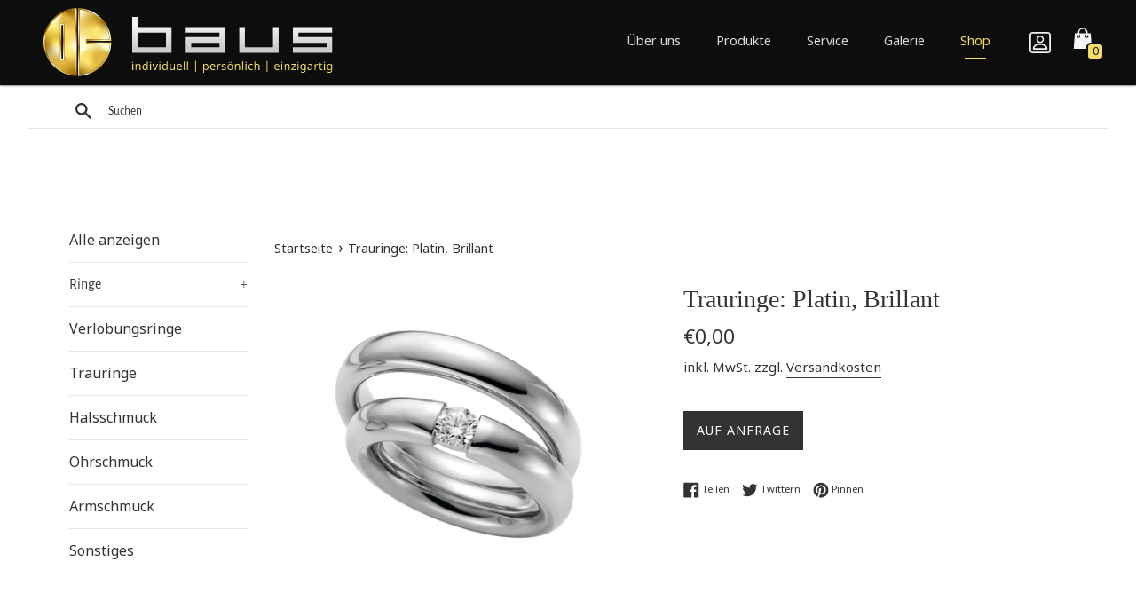

--- FILE ---
content_type: text/html; charset=utf-8
request_url: https://shop.atelier-baus.de/products/trauringe-platin-brillant-7
body_size: 25523
content:
<!doctype html>
<html class="supports-no-js" lang="de">
<head>
  <meta charset="utf-8">
  <meta http-equiv="X-UA-Compatible" content="IE=edge,chrome=1">
  <meta name="viewport" content="width=device-width,initial-scale=1">
  <meta name="theme-color" content="">
  <link rel="canonical" href="https://shop.atelier-baus.de/products/trauringe-platin-brillant-7">
  
  

  <title>
  Trauringe: Platin, Brillant &ndash; Atelier Baus
  </title>

  
    <meta name="description" content="﻿ Da wir unsere Trauringe individuell anfertigen sehen Sie hier lediglich Ideen für Ringe.               Wir bieten unsere Trauringe in: Gold (Rosé, Rot, Weiß, Champagner), Platin, Palladium, Silber, Edelstahl, Titan, Tantal und Carbon an. Alternativ können Sie auch unseren Trauringkonfigurator nutzen. Trauring-Konfigu">
  

  <!-- /snippets/social-meta-tags.liquid -->




<meta property="og:site_name" content="Atelier Baus">
<meta property="og:url" content="https://shop.atelier-baus.de/products/trauringe-platin-brillant-7">
<meta property="og:title" content="Trauringe: Platin, Brillant">
<meta property="og:type" content="product">
<meta property="og:description" content="﻿ Da wir unsere Trauringe individuell anfertigen sehen Sie hier lediglich Ideen für Ringe.               Wir bieten unsere Trauringe in: Gold (Rosé, Rot, Weiß, Champagner), Platin, Palladium, Silber, Edelstahl, Titan, Tantal und Carbon an. Alternativ können Sie auch unseren Trauringkonfigurator nutzen. Trauring-Konfigu">

  <meta property="og:price:amount" content="0,00">
  <meta property="og:price:currency" content="EUR">

<meta property="og:image" content="http://shop.atelier-baus.de/cdn/shop/products/BR568_1200x1200.jpg?v=1611795271">
<meta property="og:image:secure_url" content="https://shop.atelier-baus.de/cdn/shop/products/BR568_1200x1200.jpg?v=1611795271">


<meta name="twitter:card" content="summary_large_image">
<meta name="twitter:title" content="Trauringe: Platin, Brillant">
<meta name="twitter:description" content="﻿ Da wir unsere Trauringe individuell anfertigen sehen Sie hier lediglich Ideen für Ringe.               Wir bieten unsere Trauringe in: Gold (Rosé, Rot, Weiß, Champagner), Platin, Palladium, Silber, Edelstahl, Titan, Tantal und Carbon an. Alternativ können Sie auch unseren Trauringkonfigurator nutzen. Trauring-Konfigu">


  <script>
    document.documentElement.className = document.documentElement.className.replace('supports-no-js', 'supports-js');

    var theme = {
      mapStrings: {
        addressError: "Kann die Adresse nicht finden",
        addressNoResults: "Keine Ergebnisse für diese Adresse",
        addressQueryLimit: "Du hast die Nutzungsgrenze der Google-API überschritten. Du solltest über ein Upgrade auf einen \u003ca href=\"https:\/\/developers.google.com\/maps\/premium\/usage-limits\"\u003ePremium-Plan\u003c\/a\u003e nachdenken.",
        authError: "Es gab ein Problem bei Google Maps Konto zu authentifizieren."
      }
    }
  </script>

  <link href="//shop.atelier-baus.de/cdn/shop/t/6/assets/theme.scss.css?v=170320343307817410131759261880" rel="stylesheet" type="text/css" media="all" />
   <!-- THIS IS MY CUSTOM CSS -->
  <link href="https://fonts.googleapis.com/css2?family=Noto+Sans:wght@400;700&display=swap" rel="stylesheet">
  <link href="//shop.atelier-baus.de/cdn/shop/t/6/assets/custom-fonts.css?v=150829814264702873951608289529" rel="stylesheet" type="text/css" media="all" />
  <link href="//shop.atelier-baus.de/cdn/shop/t/6/assets/custom-navbar.css?v=103212624757616699431611844266" rel="stylesheet" type="text/css" media="all" />
  <link href="//shop.atelier-baus.de/cdn/shop/t/6/assets/custom-footer.css?v=86733867887597954261612096255" rel="stylesheet" type="text/css" media="all" />
  <!-- END NEW CODE  -->

  <script>window.performance && window.performance.mark && window.performance.mark('shopify.content_for_header.start');</script><meta name="google-site-verification" content="a0FkxbEKEQPq5DzLOxTvp0sDO05X6VZuJRaV19Icyqo">
<meta id="shopify-digital-wallet" name="shopify-digital-wallet" content="/51265437862/digital_wallets/dialog">
<meta name="shopify-checkout-api-token" content="bb2545e7ef02717db8c9c9fb4902bf07">
<meta id="in-context-paypal-metadata" data-shop-id="51265437862" data-venmo-supported="false" data-environment="production" data-locale="de_DE" data-paypal-v4="true" data-currency="EUR">
<link rel="alternate" type="application/json+oembed" href="https://shop.atelier-baus.de/products/trauringe-platin-brillant-7.oembed">
<script async="async" src="/checkouts/internal/preloads.js?locale=de-DE"></script>
<link rel="preconnect" href="https://shop.app" crossorigin="anonymous">
<script async="async" src="https://shop.app/checkouts/internal/preloads.js?locale=de-DE&shop_id=51265437862" crossorigin="anonymous"></script>
<script id="shopify-features" type="application/json">{"accessToken":"bb2545e7ef02717db8c9c9fb4902bf07","betas":["rich-media-storefront-analytics"],"domain":"shop.atelier-baus.de","predictiveSearch":true,"shopId":51265437862,"locale":"de"}</script>
<script>var Shopify = Shopify || {};
Shopify.shop = "atelier-baus.myshopify.com";
Shopify.locale = "de";
Shopify.currency = {"active":"EUR","rate":"1.0"};
Shopify.country = "DE";
Shopify.theme = {"name":"Simple","id":116376010918,"schema_name":"Simple","schema_version":"12.2.0","theme_store_id":578,"role":"main"};
Shopify.theme.handle = "null";
Shopify.theme.style = {"id":null,"handle":null};
Shopify.cdnHost = "shop.atelier-baus.de/cdn";
Shopify.routes = Shopify.routes || {};
Shopify.routes.root = "/";</script>
<script type="module">!function(o){(o.Shopify=o.Shopify||{}).modules=!0}(window);</script>
<script>!function(o){function n(){var o=[];function n(){o.push(Array.prototype.slice.apply(arguments))}return n.q=o,n}var t=o.Shopify=o.Shopify||{};t.loadFeatures=n(),t.autoloadFeatures=n()}(window);</script>
<script>
  window.ShopifyPay = window.ShopifyPay || {};
  window.ShopifyPay.apiHost = "shop.app\/pay";
  window.ShopifyPay.redirectState = null;
</script>
<script id="shop-js-analytics" type="application/json">{"pageType":"product"}</script>
<script defer="defer" async type="module" src="//shop.atelier-baus.de/cdn/shopifycloud/shop-js/modules/v2/client.init-shop-cart-sync_XknANqpX.de.esm.js"></script>
<script defer="defer" async type="module" src="//shop.atelier-baus.de/cdn/shopifycloud/shop-js/modules/v2/chunk.common_DvdeXi9P.esm.js"></script>
<script type="module">
  await import("//shop.atelier-baus.de/cdn/shopifycloud/shop-js/modules/v2/client.init-shop-cart-sync_XknANqpX.de.esm.js");
await import("//shop.atelier-baus.de/cdn/shopifycloud/shop-js/modules/v2/chunk.common_DvdeXi9P.esm.js");

  window.Shopify.SignInWithShop?.initShopCartSync?.({"fedCMEnabled":true,"windoidEnabled":true});

</script>
<script>
  window.Shopify = window.Shopify || {};
  if (!window.Shopify.featureAssets) window.Shopify.featureAssets = {};
  window.Shopify.featureAssets['shop-js'] = {"shop-cart-sync":["modules/v2/client.shop-cart-sync_D9JQGxjh.de.esm.js","modules/v2/chunk.common_DvdeXi9P.esm.js"],"init-fed-cm":["modules/v2/client.init-fed-cm_DMo35JdQ.de.esm.js","modules/v2/chunk.common_DvdeXi9P.esm.js"],"init-windoid":["modules/v2/client.init-windoid_B3VvhkL7.de.esm.js","modules/v2/chunk.common_DvdeXi9P.esm.js"],"shop-cash-offers":["modules/v2/client.shop-cash-offers_CYQv6hn3.de.esm.js","modules/v2/chunk.common_DvdeXi9P.esm.js","modules/v2/chunk.modal_CkJq5XGD.esm.js"],"shop-button":["modules/v2/client.shop-button_Baq_RTkq.de.esm.js","modules/v2/chunk.common_DvdeXi9P.esm.js"],"init-shop-email-lookup-coordinator":["modules/v2/client.init-shop-email-lookup-coordinator_Bz_MA9Op.de.esm.js","modules/v2/chunk.common_DvdeXi9P.esm.js"],"shop-toast-manager":["modules/v2/client.shop-toast-manager_DCWfOqRF.de.esm.js","modules/v2/chunk.common_DvdeXi9P.esm.js"],"shop-login-button":["modules/v2/client.shop-login-button_caaxNUOr.de.esm.js","modules/v2/chunk.common_DvdeXi9P.esm.js","modules/v2/chunk.modal_CkJq5XGD.esm.js"],"avatar":["modules/v2/client.avatar_BTnouDA3.de.esm.js"],"init-shop-cart-sync":["modules/v2/client.init-shop-cart-sync_XknANqpX.de.esm.js","modules/v2/chunk.common_DvdeXi9P.esm.js"],"pay-button":["modules/v2/client.pay-button_CKXSOdRt.de.esm.js","modules/v2/chunk.common_DvdeXi9P.esm.js"],"init-shop-for-new-customer-accounts":["modules/v2/client.init-shop-for-new-customer-accounts_CbyP-mMl.de.esm.js","modules/v2/client.shop-login-button_caaxNUOr.de.esm.js","modules/v2/chunk.common_DvdeXi9P.esm.js","modules/v2/chunk.modal_CkJq5XGD.esm.js"],"init-customer-accounts-sign-up":["modules/v2/client.init-customer-accounts-sign-up_CDG_EMX9.de.esm.js","modules/v2/client.shop-login-button_caaxNUOr.de.esm.js","modules/v2/chunk.common_DvdeXi9P.esm.js","modules/v2/chunk.modal_CkJq5XGD.esm.js"],"shop-follow-button":["modules/v2/client.shop-follow-button_DKjGFHnv.de.esm.js","modules/v2/chunk.common_DvdeXi9P.esm.js","modules/v2/chunk.modal_CkJq5XGD.esm.js"],"checkout-modal":["modules/v2/client.checkout-modal_DiCgWgoC.de.esm.js","modules/v2/chunk.common_DvdeXi9P.esm.js","modules/v2/chunk.modal_CkJq5XGD.esm.js"],"init-customer-accounts":["modules/v2/client.init-customer-accounts_CBDBRCw9.de.esm.js","modules/v2/client.shop-login-button_caaxNUOr.de.esm.js","modules/v2/chunk.common_DvdeXi9P.esm.js","modules/v2/chunk.modal_CkJq5XGD.esm.js"],"lead-capture":["modules/v2/client.lead-capture_ASe7qa-m.de.esm.js","modules/v2/chunk.common_DvdeXi9P.esm.js","modules/v2/chunk.modal_CkJq5XGD.esm.js"],"shop-login":["modules/v2/client.shop-login_Cve_5msa.de.esm.js","modules/v2/chunk.common_DvdeXi9P.esm.js","modules/v2/chunk.modal_CkJq5XGD.esm.js"],"payment-terms":["modules/v2/client.payment-terms_D0YjRyyK.de.esm.js","modules/v2/chunk.common_DvdeXi9P.esm.js","modules/v2/chunk.modal_CkJq5XGD.esm.js"]};
</script>
<script id="__st">var __st={"a":51265437862,"offset":3600,"reqid":"00382f2e-d0ff-42a5-8ce8-f2a045301c83-1768877093","pageurl":"shop.atelier-baus.de\/products\/trauringe-platin-brillant-7","u":"f8c87e6737a5","p":"product","rtyp":"product","rid":6100283293862};</script>
<script>window.ShopifyPaypalV4VisibilityTracking = true;</script>
<script id="captcha-bootstrap">!function(){'use strict';const t='contact',e='account',n='new_comment',o=[[t,t],['blogs',n],['comments',n],[t,'customer']],c=[[e,'customer_login'],[e,'guest_login'],[e,'recover_customer_password'],[e,'create_customer']],r=t=>t.map((([t,e])=>`form[action*='/${t}']:not([data-nocaptcha='true']) input[name='form_type'][value='${e}']`)).join(','),a=t=>()=>t?[...document.querySelectorAll(t)].map((t=>t.form)):[];function s(){const t=[...o],e=r(t);return a(e)}const i='password',u='form_key',d=['recaptcha-v3-token','g-recaptcha-response','h-captcha-response',i],f=()=>{try{return window.sessionStorage}catch{return}},m='__shopify_v',_=t=>t.elements[u];function p(t,e,n=!1){try{const o=window.sessionStorage,c=JSON.parse(o.getItem(e)),{data:r}=function(t){const{data:e,action:n}=t;return t[m]||n?{data:e,action:n}:{data:t,action:n}}(c);for(const[e,n]of Object.entries(r))t.elements[e]&&(t.elements[e].value=n);n&&o.removeItem(e)}catch(o){console.error('form repopulation failed',{error:o})}}const l='form_type',E='cptcha';function T(t){t.dataset[E]=!0}const w=window,h=w.document,L='Shopify',v='ce_forms',y='captcha';let A=!1;((t,e)=>{const n=(g='f06e6c50-85a8-45c8-87d0-21a2b65856fe',I='https://cdn.shopify.com/shopifycloud/storefront-forms-hcaptcha/ce_storefront_forms_captcha_hcaptcha.v1.5.2.iife.js',D={infoText:'Durch hCaptcha geschützt',privacyText:'Datenschutz',termsText:'Allgemeine Geschäftsbedingungen'},(t,e,n)=>{const o=w[L][v],c=o.bindForm;if(c)return c(t,g,e,D).then(n);var r;o.q.push([[t,g,e,D],n]),r=I,A||(h.body.append(Object.assign(h.createElement('script'),{id:'captcha-provider',async:!0,src:r})),A=!0)});var g,I,D;w[L]=w[L]||{},w[L][v]=w[L][v]||{},w[L][v].q=[],w[L][y]=w[L][y]||{},w[L][y].protect=function(t,e){n(t,void 0,e),T(t)},Object.freeze(w[L][y]),function(t,e,n,w,h,L){const[v,y,A,g]=function(t,e,n){const i=e?o:[],u=t?c:[],d=[...i,...u],f=r(d),m=r(i),_=r(d.filter((([t,e])=>n.includes(e))));return[a(f),a(m),a(_),s()]}(w,h,L),I=t=>{const e=t.target;return e instanceof HTMLFormElement?e:e&&e.form},D=t=>v().includes(t);t.addEventListener('submit',(t=>{const e=I(t);if(!e)return;const n=D(e)&&!e.dataset.hcaptchaBound&&!e.dataset.recaptchaBound,o=_(e),c=g().includes(e)&&(!o||!o.value);(n||c)&&t.preventDefault(),c&&!n&&(function(t){try{if(!f())return;!function(t){const e=f();if(!e)return;const n=_(t);if(!n)return;const o=n.value;o&&e.removeItem(o)}(t);const e=Array.from(Array(32),(()=>Math.random().toString(36)[2])).join('');!function(t,e){_(t)||t.append(Object.assign(document.createElement('input'),{type:'hidden',name:u})),t.elements[u].value=e}(t,e),function(t,e){const n=f();if(!n)return;const o=[...t.querySelectorAll(`input[type='${i}']`)].map((({name:t})=>t)),c=[...d,...o],r={};for(const[a,s]of new FormData(t).entries())c.includes(a)||(r[a]=s);n.setItem(e,JSON.stringify({[m]:1,action:t.action,data:r}))}(t,e)}catch(e){console.error('failed to persist form',e)}}(e),e.submit())}));const S=(t,e)=>{t&&!t.dataset[E]&&(n(t,e.some((e=>e===t))),T(t))};for(const o of['focusin','change'])t.addEventListener(o,(t=>{const e=I(t);D(e)&&S(e,y())}));const B=e.get('form_key'),M=e.get(l),P=B&&M;t.addEventListener('DOMContentLoaded',(()=>{const t=y();if(P)for(const e of t)e.elements[l].value===M&&p(e,B);[...new Set([...A(),...v().filter((t=>'true'===t.dataset.shopifyCaptcha))])].forEach((e=>S(e,t)))}))}(h,new URLSearchParams(w.location.search),n,t,e,['guest_login'])})(!0,!0)}();</script>
<script integrity="sha256-4kQ18oKyAcykRKYeNunJcIwy7WH5gtpwJnB7kiuLZ1E=" data-source-attribution="shopify.loadfeatures" defer="defer" src="//shop.atelier-baus.de/cdn/shopifycloud/storefront/assets/storefront/load_feature-a0a9edcb.js" crossorigin="anonymous"></script>
<script crossorigin="anonymous" defer="defer" src="//shop.atelier-baus.de/cdn/shopifycloud/storefront/assets/shopify_pay/storefront-65b4c6d7.js?v=20250812"></script>
<script data-source-attribution="shopify.dynamic_checkout.dynamic.init">var Shopify=Shopify||{};Shopify.PaymentButton=Shopify.PaymentButton||{isStorefrontPortableWallets:!0,init:function(){window.Shopify.PaymentButton.init=function(){};var t=document.createElement("script");t.src="https://shop.atelier-baus.de/cdn/shopifycloud/portable-wallets/latest/portable-wallets.de.js",t.type="module",document.head.appendChild(t)}};
</script>
<script data-source-attribution="shopify.dynamic_checkout.buyer_consent">
  function portableWalletsHideBuyerConsent(e){var t=document.getElementById("shopify-buyer-consent"),n=document.getElementById("shopify-subscription-policy-button");t&&n&&(t.classList.add("hidden"),t.setAttribute("aria-hidden","true"),n.removeEventListener("click",e))}function portableWalletsShowBuyerConsent(e){var t=document.getElementById("shopify-buyer-consent"),n=document.getElementById("shopify-subscription-policy-button");t&&n&&(t.classList.remove("hidden"),t.removeAttribute("aria-hidden"),n.addEventListener("click",e))}window.Shopify?.PaymentButton&&(window.Shopify.PaymentButton.hideBuyerConsent=portableWalletsHideBuyerConsent,window.Shopify.PaymentButton.showBuyerConsent=portableWalletsShowBuyerConsent);
</script>
<script data-source-attribution="shopify.dynamic_checkout.cart.bootstrap">document.addEventListener("DOMContentLoaded",(function(){function t(){return document.querySelector("shopify-accelerated-checkout-cart, shopify-accelerated-checkout")}if(t())Shopify.PaymentButton.init();else{new MutationObserver((function(e,n){t()&&(Shopify.PaymentButton.init(),n.disconnect())})).observe(document.body,{childList:!0,subtree:!0})}}));
</script>
<script id='scb4127' type='text/javascript' async='' src='https://shop.atelier-baus.de/cdn/shopifycloud/privacy-banner/storefront-banner.js'></script><link id="shopify-accelerated-checkout-styles" rel="stylesheet" media="screen" href="https://shop.atelier-baus.de/cdn/shopifycloud/portable-wallets/latest/accelerated-checkout-backwards-compat.css" crossorigin="anonymous">
<style id="shopify-accelerated-checkout-cart">
        #shopify-buyer-consent {
  margin-top: 1em;
  display: inline-block;
  width: 100%;
}

#shopify-buyer-consent.hidden {
  display: none;
}

#shopify-subscription-policy-button {
  background: none;
  border: none;
  padding: 0;
  text-decoration: underline;
  font-size: inherit;
  cursor: pointer;
}

#shopify-subscription-policy-button::before {
  box-shadow: none;
}

      </style>

<script>window.performance && window.performance.mark && window.performance.mark('shopify.content_for_header.end');</script>

  <script src="//shop.atelier-baus.de/cdn/shop/t/6/assets/jquery-1.11.0.min.js?v=32460426840832490021607958699" type="text/javascript"></script>
  <script src="//shop.atelier-baus.de/cdn/shop/t/6/assets/modernizr.min.js?v=44044439420609591321607958700" type="text/javascript"></script>

  <script src="//shop.atelier-baus.de/cdn/shop/t/6/assets/lazysizes.min.js?v=155223123402716617051607958700" async="async"></script>

  
<link href="https://monorail-edge.shopifysvc.com" rel="dns-prefetch">
<script>(function(){if ("sendBeacon" in navigator && "performance" in window) {try {var session_token_from_headers = performance.getEntriesByType('navigation')[0].serverTiming.find(x => x.name == '_s').description;} catch {var session_token_from_headers = undefined;}var session_cookie_matches = document.cookie.match(/_shopify_s=([^;]*)/);var session_token_from_cookie = session_cookie_matches && session_cookie_matches.length === 2 ? session_cookie_matches[1] : "";var session_token = session_token_from_headers || session_token_from_cookie || "";function handle_abandonment_event(e) {var entries = performance.getEntries().filter(function(entry) {return /monorail-edge.shopifysvc.com/.test(entry.name);});if (!window.abandonment_tracked && entries.length === 0) {window.abandonment_tracked = true;var currentMs = Date.now();var navigation_start = performance.timing.navigationStart;var payload = {shop_id: 51265437862,url: window.location.href,navigation_start,duration: currentMs - navigation_start,session_token,page_type: "product"};window.navigator.sendBeacon("https://monorail-edge.shopifysvc.com/v1/produce", JSON.stringify({schema_id: "online_store_buyer_site_abandonment/1.1",payload: payload,metadata: {event_created_at_ms: currentMs,event_sent_at_ms: currentMs}}));}}window.addEventListener('pagehide', handle_abandonment_event);}}());</script>
<script id="web-pixels-manager-setup">(function e(e,d,r,n,o){if(void 0===o&&(o={}),!Boolean(null===(a=null===(i=window.Shopify)||void 0===i?void 0:i.analytics)||void 0===a?void 0:a.replayQueue)){var i,a;window.Shopify=window.Shopify||{};var t=window.Shopify;t.analytics=t.analytics||{};var s=t.analytics;s.replayQueue=[],s.publish=function(e,d,r){return s.replayQueue.push([e,d,r]),!0};try{self.performance.mark("wpm:start")}catch(e){}var l=function(){var e={modern:/Edge?\/(1{2}[4-9]|1[2-9]\d|[2-9]\d{2}|\d{4,})\.\d+(\.\d+|)|Firefox\/(1{2}[4-9]|1[2-9]\d|[2-9]\d{2}|\d{4,})\.\d+(\.\d+|)|Chrom(ium|e)\/(9{2}|\d{3,})\.\d+(\.\d+|)|(Maci|X1{2}).+ Version\/(15\.\d+|(1[6-9]|[2-9]\d|\d{3,})\.\d+)([,.]\d+|)( \(\w+\)|)( Mobile\/\w+|) Safari\/|Chrome.+OPR\/(9{2}|\d{3,})\.\d+\.\d+|(CPU[ +]OS|iPhone[ +]OS|CPU[ +]iPhone|CPU IPhone OS|CPU iPad OS)[ +]+(15[._]\d+|(1[6-9]|[2-9]\d|\d{3,})[._]\d+)([._]\d+|)|Android:?[ /-](13[3-9]|1[4-9]\d|[2-9]\d{2}|\d{4,})(\.\d+|)(\.\d+|)|Android.+Firefox\/(13[5-9]|1[4-9]\d|[2-9]\d{2}|\d{4,})\.\d+(\.\d+|)|Android.+Chrom(ium|e)\/(13[3-9]|1[4-9]\d|[2-9]\d{2}|\d{4,})\.\d+(\.\d+|)|SamsungBrowser\/([2-9]\d|\d{3,})\.\d+/,legacy:/Edge?\/(1[6-9]|[2-9]\d|\d{3,})\.\d+(\.\d+|)|Firefox\/(5[4-9]|[6-9]\d|\d{3,})\.\d+(\.\d+|)|Chrom(ium|e)\/(5[1-9]|[6-9]\d|\d{3,})\.\d+(\.\d+|)([\d.]+$|.*Safari\/(?![\d.]+ Edge\/[\d.]+$))|(Maci|X1{2}).+ Version\/(10\.\d+|(1[1-9]|[2-9]\d|\d{3,})\.\d+)([,.]\d+|)( \(\w+\)|)( Mobile\/\w+|) Safari\/|Chrome.+OPR\/(3[89]|[4-9]\d|\d{3,})\.\d+\.\d+|(CPU[ +]OS|iPhone[ +]OS|CPU[ +]iPhone|CPU IPhone OS|CPU iPad OS)[ +]+(10[._]\d+|(1[1-9]|[2-9]\d|\d{3,})[._]\d+)([._]\d+|)|Android:?[ /-](13[3-9]|1[4-9]\d|[2-9]\d{2}|\d{4,})(\.\d+|)(\.\d+|)|Mobile Safari.+OPR\/([89]\d|\d{3,})\.\d+\.\d+|Android.+Firefox\/(13[5-9]|1[4-9]\d|[2-9]\d{2}|\d{4,})\.\d+(\.\d+|)|Android.+Chrom(ium|e)\/(13[3-9]|1[4-9]\d|[2-9]\d{2}|\d{4,})\.\d+(\.\d+|)|Android.+(UC? ?Browser|UCWEB|U3)[ /]?(15\.([5-9]|\d{2,})|(1[6-9]|[2-9]\d|\d{3,})\.\d+)\.\d+|SamsungBrowser\/(5\.\d+|([6-9]|\d{2,})\.\d+)|Android.+MQ{2}Browser\/(14(\.(9|\d{2,})|)|(1[5-9]|[2-9]\d|\d{3,})(\.\d+|))(\.\d+|)|K[Aa][Ii]OS\/(3\.\d+|([4-9]|\d{2,})\.\d+)(\.\d+|)/},d=e.modern,r=e.legacy,n=navigator.userAgent;return n.match(d)?"modern":n.match(r)?"legacy":"unknown"}(),u="modern"===l?"modern":"legacy",c=(null!=n?n:{modern:"",legacy:""})[u],f=function(e){return[e.baseUrl,"/wpm","/b",e.hashVersion,"modern"===e.buildTarget?"m":"l",".js"].join("")}({baseUrl:d,hashVersion:r,buildTarget:u}),m=function(e){var d=e.version,r=e.bundleTarget,n=e.surface,o=e.pageUrl,i=e.monorailEndpoint;return{emit:function(e){var a=e.status,t=e.errorMsg,s=(new Date).getTime(),l=JSON.stringify({metadata:{event_sent_at_ms:s},events:[{schema_id:"web_pixels_manager_load/3.1",payload:{version:d,bundle_target:r,page_url:o,status:a,surface:n,error_msg:t},metadata:{event_created_at_ms:s}}]});if(!i)return console&&console.warn&&console.warn("[Web Pixels Manager] No Monorail endpoint provided, skipping logging."),!1;try{return self.navigator.sendBeacon.bind(self.navigator)(i,l)}catch(e){}var u=new XMLHttpRequest;try{return u.open("POST",i,!0),u.setRequestHeader("Content-Type","text/plain"),u.send(l),!0}catch(e){return console&&console.warn&&console.warn("[Web Pixels Manager] Got an unhandled error while logging to Monorail."),!1}}}}({version:r,bundleTarget:l,surface:e.surface,pageUrl:self.location.href,monorailEndpoint:e.monorailEndpoint});try{o.browserTarget=l,function(e){var d=e.src,r=e.async,n=void 0===r||r,o=e.onload,i=e.onerror,a=e.sri,t=e.scriptDataAttributes,s=void 0===t?{}:t,l=document.createElement("script"),u=document.querySelector("head"),c=document.querySelector("body");if(l.async=n,l.src=d,a&&(l.integrity=a,l.crossOrigin="anonymous"),s)for(var f in s)if(Object.prototype.hasOwnProperty.call(s,f))try{l.dataset[f]=s[f]}catch(e){}if(o&&l.addEventListener("load",o),i&&l.addEventListener("error",i),u)u.appendChild(l);else{if(!c)throw new Error("Did not find a head or body element to append the script");c.appendChild(l)}}({src:f,async:!0,onload:function(){if(!function(){var e,d;return Boolean(null===(d=null===(e=window.Shopify)||void 0===e?void 0:e.analytics)||void 0===d?void 0:d.initialized)}()){var d=window.webPixelsManager.init(e)||void 0;if(d){var r=window.Shopify.analytics;r.replayQueue.forEach((function(e){var r=e[0],n=e[1],o=e[2];d.publishCustomEvent(r,n,o)})),r.replayQueue=[],r.publish=d.publishCustomEvent,r.visitor=d.visitor,r.initialized=!0}}},onerror:function(){return m.emit({status:"failed",errorMsg:"".concat(f," has failed to load")})},sri:function(e){var d=/^sha384-[A-Za-z0-9+/=]+$/;return"string"==typeof e&&d.test(e)}(c)?c:"",scriptDataAttributes:o}),m.emit({status:"loading"})}catch(e){m.emit({status:"failed",errorMsg:(null==e?void 0:e.message)||"Unknown error"})}}})({shopId: 51265437862,storefrontBaseUrl: "https://shop.atelier-baus.de",extensionsBaseUrl: "https://extensions.shopifycdn.com/cdn/shopifycloud/web-pixels-manager",monorailEndpoint: "https://monorail-edge.shopifysvc.com/unstable/produce_batch",surface: "storefront-renderer",enabledBetaFlags: ["2dca8a86"],webPixelsConfigList: [{"id":"1033765128","configuration":"{\"config\":\"{\\\"pixel_id\\\":\\\"G-P6V9H171XP\\\",\\\"google_tag_ids\\\":[\\\"G-P6V9H171XP\\\",\\\"GT-MJBV5SF\\\"],\\\"target_country\\\":\\\"DE\\\",\\\"gtag_events\\\":[{\\\"type\\\":\\\"begin_checkout\\\",\\\"action_label\\\":\\\"G-P6V9H171XP\\\"},{\\\"type\\\":\\\"search\\\",\\\"action_label\\\":\\\"G-P6V9H171XP\\\"},{\\\"type\\\":\\\"view_item\\\",\\\"action_label\\\":[\\\"G-P6V9H171XP\\\",\\\"MC-S4E880M841\\\"]},{\\\"type\\\":\\\"purchase\\\",\\\"action_label\\\":[\\\"G-P6V9H171XP\\\",\\\"MC-S4E880M841\\\"]},{\\\"type\\\":\\\"page_view\\\",\\\"action_label\\\":[\\\"G-P6V9H171XP\\\",\\\"MC-S4E880M841\\\"]},{\\\"type\\\":\\\"add_payment_info\\\",\\\"action_label\\\":\\\"G-P6V9H171XP\\\"},{\\\"type\\\":\\\"add_to_cart\\\",\\\"action_label\\\":\\\"G-P6V9H171XP\\\"}],\\\"enable_monitoring_mode\\\":false}\"}","eventPayloadVersion":"v1","runtimeContext":"OPEN","scriptVersion":"b2a88bafab3e21179ed38636efcd8a93","type":"APP","apiClientId":1780363,"privacyPurposes":[],"dataSharingAdjustments":{"protectedCustomerApprovalScopes":["read_customer_address","read_customer_email","read_customer_name","read_customer_personal_data","read_customer_phone"]}},{"id":"388038920","configuration":"{\"pixel_id\":\"3910398558972246\",\"pixel_type\":\"facebook_pixel\",\"metaapp_system_user_token\":\"-\"}","eventPayloadVersion":"v1","runtimeContext":"OPEN","scriptVersion":"ca16bc87fe92b6042fbaa3acc2fbdaa6","type":"APP","apiClientId":2329312,"privacyPurposes":["ANALYTICS","MARKETING","SALE_OF_DATA"],"dataSharingAdjustments":{"protectedCustomerApprovalScopes":["read_customer_address","read_customer_email","read_customer_name","read_customer_personal_data","read_customer_phone"]}},{"id":"171868424","configuration":"{\"tagID\":\"2613197957807\"}","eventPayloadVersion":"v1","runtimeContext":"STRICT","scriptVersion":"18031546ee651571ed29edbe71a3550b","type":"APP","apiClientId":3009811,"privacyPurposes":["ANALYTICS","MARKETING","SALE_OF_DATA"],"dataSharingAdjustments":{"protectedCustomerApprovalScopes":["read_customer_address","read_customer_email","read_customer_name","read_customer_personal_data","read_customer_phone"]}},{"id":"177701128","eventPayloadVersion":"v1","runtimeContext":"LAX","scriptVersion":"1","type":"CUSTOM","privacyPurposes":["ANALYTICS"],"name":"Google Analytics tag (migrated)"},{"id":"260636936","eventPayloadVersion":"1","runtimeContext":"LAX","scriptVersion":"1","type":"CUSTOM","privacyPurposes":[],"name":"Google Tag Manager"},{"id":"shopify-app-pixel","configuration":"{}","eventPayloadVersion":"v1","runtimeContext":"STRICT","scriptVersion":"0450","apiClientId":"shopify-pixel","type":"APP","privacyPurposes":["ANALYTICS","MARKETING"]},{"id":"shopify-custom-pixel","eventPayloadVersion":"v1","runtimeContext":"LAX","scriptVersion":"0450","apiClientId":"shopify-pixel","type":"CUSTOM","privacyPurposes":["ANALYTICS","MARKETING"]}],isMerchantRequest: false,initData: {"shop":{"name":"Atelier Baus","paymentSettings":{"currencyCode":"EUR"},"myshopifyDomain":"atelier-baus.myshopify.com","countryCode":"DE","storefrontUrl":"https:\/\/shop.atelier-baus.de"},"customer":null,"cart":null,"checkout":null,"productVariants":[{"price":{"amount":0.0,"currencyCode":"EUR"},"product":{"title":"Trauringe: Platin, Brillant","vendor":"Atelier Baus","id":"6100283293862","untranslatedTitle":"Trauringe: Platin, Brillant","url":"\/products\/trauringe-platin-brillant-7","type":"Ring"},"id":"37659271725222","image":{"src":"\/\/shop.atelier-baus.de\/cdn\/shop\/products\/BR568.jpg?v=1611795271"},"sku":"","title":"Default Title","untranslatedTitle":"Default Title"}],"purchasingCompany":null},},"https://shop.atelier-baus.de/cdn","fcfee988w5aeb613cpc8e4bc33m6693e112",{"modern":"","legacy":""},{"shopId":"51265437862","storefrontBaseUrl":"https:\/\/shop.atelier-baus.de","extensionBaseUrl":"https:\/\/extensions.shopifycdn.com\/cdn\/shopifycloud\/web-pixels-manager","surface":"storefront-renderer","enabledBetaFlags":"[\"2dca8a86\"]","isMerchantRequest":"false","hashVersion":"fcfee988w5aeb613cpc8e4bc33m6693e112","publish":"custom","events":"[[\"page_viewed\",{}],[\"product_viewed\",{\"productVariant\":{\"price\":{\"amount\":0.0,\"currencyCode\":\"EUR\"},\"product\":{\"title\":\"Trauringe: Platin, Brillant\",\"vendor\":\"Atelier Baus\",\"id\":\"6100283293862\",\"untranslatedTitle\":\"Trauringe: Platin, Brillant\",\"url\":\"\/products\/trauringe-platin-brillant-7\",\"type\":\"Ring\"},\"id\":\"37659271725222\",\"image\":{\"src\":\"\/\/shop.atelier-baus.de\/cdn\/shop\/products\/BR568.jpg?v=1611795271\"},\"sku\":\"\",\"title\":\"Default Title\",\"untranslatedTitle\":\"Default Title\"}}]]"});</script><script>
  window.ShopifyAnalytics = window.ShopifyAnalytics || {};
  window.ShopifyAnalytics.meta = window.ShopifyAnalytics.meta || {};
  window.ShopifyAnalytics.meta.currency = 'EUR';
  var meta = {"product":{"id":6100283293862,"gid":"gid:\/\/shopify\/Product\/6100283293862","vendor":"Atelier Baus","type":"Ring","handle":"trauringe-platin-brillant-7","variants":[{"id":37659271725222,"price":0,"name":"Trauringe: Platin, Brillant","public_title":null,"sku":""}],"remote":false},"page":{"pageType":"product","resourceType":"product","resourceId":6100283293862,"requestId":"00382f2e-d0ff-42a5-8ce8-f2a045301c83-1768877093"}};
  for (var attr in meta) {
    window.ShopifyAnalytics.meta[attr] = meta[attr];
  }
</script>
<script class="analytics">
  (function () {
    var customDocumentWrite = function(content) {
      var jquery = null;

      if (window.jQuery) {
        jquery = window.jQuery;
      } else if (window.Checkout && window.Checkout.$) {
        jquery = window.Checkout.$;
      }

      if (jquery) {
        jquery('body').append(content);
      }
    };

    var hasLoggedConversion = function(token) {
      if (token) {
        return document.cookie.indexOf('loggedConversion=' + token) !== -1;
      }
      return false;
    }

    var setCookieIfConversion = function(token) {
      if (token) {
        var twoMonthsFromNow = new Date(Date.now());
        twoMonthsFromNow.setMonth(twoMonthsFromNow.getMonth() + 2);

        document.cookie = 'loggedConversion=' + token + '; expires=' + twoMonthsFromNow;
      }
    }

    var trekkie = window.ShopifyAnalytics.lib = window.trekkie = window.trekkie || [];
    if (trekkie.integrations) {
      return;
    }
    trekkie.methods = [
      'identify',
      'page',
      'ready',
      'track',
      'trackForm',
      'trackLink'
    ];
    trekkie.factory = function(method) {
      return function() {
        var args = Array.prototype.slice.call(arguments);
        args.unshift(method);
        trekkie.push(args);
        return trekkie;
      };
    };
    for (var i = 0; i < trekkie.methods.length; i++) {
      var key = trekkie.methods[i];
      trekkie[key] = trekkie.factory(key);
    }
    trekkie.load = function(config) {
      trekkie.config = config || {};
      trekkie.config.initialDocumentCookie = document.cookie;
      var first = document.getElementsByTagName('script')[0];
      var script = document.createElement('script');
      script.type = 'text/javascript';
      script.onerror = function(e) {
        var scriptFallback = document.createElement('script');
        scriptFallback.type = 'text/javascript';
        scriptFallback.onerror = function(error) {
                var Monorail = {
      produce: function produce(monorailDomain, schemaId, payload) {
        var currentMs = new Date().getTime();
        var event = {
          schema_id: schemaId,
          payload: payload,
          metadata: {
            event_created_at_ms: currentMs,
            event_sent_at_ms: currentMs
          }
        };
        return Monorail.sendRequest("https://" + monorailDomain + "/v1/produce", JSON.stringify(event));
      },
      sendRequest: function sendRequest(endpointUrl, payload) {
        // Try the sendBeacon API
        if (window && window.navigator && typeof window.navigator.sendBeacon === 'function' && typeof window.Blob === 'function' && !Monorail.isIos12()) {
          var blobData = new window.Blob([payload], {
            type: 'text/plain'
          });

          if (window.navigator.sendBeacon(endpointUrl, blobData)) {
            return true;
          } // sendBeacon was not successful

        } // XHR beacon

        var xhr = new XMLHttpRequest();

        try {
          xhr.open('POST', endpointUrl);
          xhr.setRequestHeader('Content-Type', 'text/plain');
          xhr.send(payload);
        } catch (e) {
          console.log(e);
        }

        return false;
      },
      isIos12: function isIos12() {
        return window.navigator.userAgent.lastIndexOf('iPhone; CPU iPhone OS 12_') !== -1 || window.navigator.userAgent.lastIndexOf('iPad; CPU OS 12_') !== -1;
      }
    };
    Monorail.produce('monorail-edge.shopifysvc.com',
      'trekkie_storefront_load_errors/1.1',
      {shop_id: 51265437862,
      theme_id: 116376010918,
      app_name: "storefront",
      context_url: window.location.href,
      source_url: "//shop.atelier-baus.de/cdn/s/trekkie.storefront.cd680fe47e6c39ca5d5df5f0a32d569bc48c0f27.min.js"});

        };
        scriptFallback.async = true;
        scriptFallback.src = '//shop.atelier-baus.de/cdn/s/trekkie.storefront.cd680fe47e6c39ca5d5df5f0a32d569bc48c0f27.min.js';
        first.parentNode.insertBefore(scriptFallback, first);
      };
      script.async = true;
      script.src = '//shop.atelier-baus.de/cdn/s/trekkie.storefront.cd680fe47e6c39ca5d5df5f0a32d569bc48c0f27.min.js';
      first.parentNode.insertBefore(script, first);
    };
    trekkie.load(
      {"Trekkie":{"appName":"storefront","development":false,"defaultAttributes":{"shopId":51265437862,"isMerchantRequest":null,"themeId":116376010918,"themeCityHash":"12791200361376402125","contentLanguage":"de","currency":"EUR","eventMetadataId":"02c44d4b-de3b-431a-ac6e-51abe0b00edc"},"isServerSideCookieWritingEnabled":true,"monorailRegion":"shop_domain","enabledBetaFlags":["65f19447"]},"Session Attribution":{},"S2S":{"facebookCapiEnabled":true,"source":"trekkie-storefront-renderer","apiClientId":580111}}
    );

    var loaded = false;
    trekkie.ready(function() {
      if (loaded) return;
      loaded = true;

      window.ShopifyAnalytics.lib = window.trekkie;

      var originalDocumentWrite = document.write;
      document.write = customDocumentWrite;
      try { window.ShopifyAnalytics.merchantGoogleAnalytics.call(this); } catch(error) {};
      document.write = originalDocumentWrite;

      window.ShopifyAnalytics.lib.page(null,{"pageType":"product","resourceType":"product","resourceId":6100283293862,"requestId":"00382f2e-d0ff-42a5-8ce8-f2a045301c83-1768877093","shopifyEmitted":true});

      var match = window.location.pathname.match(/checkouts\/(.+)\/(thank_you|post_purchase)/)
      var token = match? match[1]: undefined;
      if (!hasLoggedConversion(token)) {
        setCookieIfConversion(token);
        window.ShopifyAnalytics.lib.track("Viewed Product",{"currency":"EUR","variantId":37659271725222,"productId":6100283293862,"productGid":"gid:\/\/shopify\/Product\/6100283293862","name":"Trauringe: Platin, Brillant","price":"0.00","sku":"","brand":"Atelier Baus","variant":null,"category":"Ring","nonInteraction":true,"remote":false},undefined,undefined,{"shopifyEmitted":true});
      window.ShopifyAnalytics.lib.track("monorail:\/\/trekkie_storefront_viewed_product\/1.1",{"currency":"EUR","variantId":37659271725222,"productId":6100283293862,"productGid":"gid:\/\/shopify\/Product\/6100283293862","name":"Trauringe: Platin, Brillant","price":"0.00","sku":"","brand":"Atelier Baus","variant":null,"category":"Ring","nonInteraction":true,"remote":false,"referer":"https:\/\/shop.atelier-baus.de\/products\/trauringe-platin-brillant-7"});
      }
    });


        var eventsListenerScript = document.createElement('script');
        eventsListenerScript.async = true;
        eventsListenerScript.src = "//shop.atelier-baus.de/cdn/shopifycloud/storefront/assets/shop_events_listener-3da45d37.js";
        document.getElementsByTagName('head')[0].appendChild(eventsListenerScript);

})();</script>
  <script>
  if (!window.ga || (window.ga && typeof window.ga !== 'function')) {
    window.ga = function ga() {
      (window.ga.q = window.ga.q || []).push(arguments);
      if (window.Shopify && window.Shopify.analytics && typeof window.Shopify.analytics.publish === 'function') {
        window.Shopify.analytics.publish("ga_stub_called", {}, {sendTo: "google_osp_migration"});
      }
      console.error("Shopify's Google Analytics stub called with:", Array.from(arguments), "\nSee https://help.shopify.com/manual/promoting-marketing/pixels/pixel-migration#google for more information.");
    };
    if (window.Shopify && window.Shopify.analytics && typeof window.Shopify.analytics.publish === 'function') {
      window.Shopify.analytics.publish("ga_stub_initialized", {}, {sendTo: "google_osp_migration"});
    }
  }
</script>
<script
  defer
  src="https://shop.atelier-baus.de/cdn/shopifycloud/perf-kit/shopify-perf-kit-3.0.4.min.js"
  data-application="storefront-renderer"
  data-shop-id="51265437862"
  data-render-region="gcp-us-east1"
  data-page-type="product"
  data-theme-instance-id="116376010918"
  data-theme-name="Simple"
  data-theme-version="12.2.0"
  data-monorail-region="shop_domain"
  data-resource-timing-sampling-rate="10"
  data-shs="true"
  data-shs-beacon="true"
  data-shs-export-with-fetch="true"
  data-shs-logs-sample-rate="1"
  data-shs-beacon-endpoint="https://shop.atelier-baus.de/api/collect"
></script>
</head>

<body id="trauringe-platin-brillant" class="template-product">

  <a class="in-page-link visually-hidden skip-link" href="#MainContent">Direkt zum Inhalt</a>

  <div id="shopify-section-header" class="shopify-section">
  <div class="page-border"></div>

<nav class="navbar">
    <div class="navbar__content container">
        <div class="navbar__content--logo">
            <a href="https://atelier-baus.de/">
                <img src="//shop.atelier-baus.de/cdn/shop/t/6/assets/atelier-baus-goldschmied-juwelier-moenchengladbach.svg?v=41134599264792623291607973445" alt="Atelier Baus - Goldschmied & Juwelier - Mönchengladbach">
            </a>
        </div>
      <div class="navbar__content--links">
            <ul>
                <li><a href="https://atelier-baus.de/ueber-uns">Über uns</a><span></span></li>
                <li><a href="https://atelier-baus.de/produkte">Produkte</a><span></span></li>
                <li><a href="https://atelier-baus.de/service">Service</a><span></span></li>
                <li><a href="https://atelier-baus.de/galerie">Galerie</a><span></span></li>
              	<li class="is-active"><a href="https://shop.atelier-baus.de">Shop</a><span></span></li>
              	
              	<li class="navbar__icon navbar__icon--has-submenu">

  
	<svg xmlns="http://www.w3.org/2000/svg" viewBox="0 0 345.36 345.36"><path d="M331,15.15A45,45,0,0,0,298.92,1.66H46.45A45,45,0,0,0,14.36,15.15,45,45,0,0,0,.88,47.23v252a45,45,0,0,0,13.48,32.08,46.59,46.59,0,0,0,32.09,13H298.92a46,46,0,0,0,45.56-45.57V47.23A45,45,0,0,0,331,15.15ZM320.77,299.24a21.07,21.07,0,0,1-6.51,15.34,22.17,22.17,0,0,1-15.34,6.51l-252.47-1.4a21.08,21.08,0,0,1-15.35-6.51,22.15,22.15,0,0,1-6.51-15.34V47.23h.47a21,21,0,0,1,6.51-15.34,22.17,22.17,0,0,1,15.34-6.51h252a21.05,21.05,0,0,1,15.34,6.51,22.15,22.15,0,0,1,6.51,15.34v252Z"/><path d="M215.69,76.06A61.31,61.31,0,1,0,129.21,163a62.76,62.76,0,0,0,43.24,17.67A61.15,61.15,0,0,0,215.69,76.06ZM199,146.26a37.66,37.66,0,0,1-64.16-26.5A39.58,39.58,0,0,1,146,93.26a37.48,37.48,0,1,1,53,53Z"/><path d="M253.35,207.64c-20.92-12.55-49.28-20.46-80.44-20.46s-60,7.91-80.43,20.46c-22.79,14-36.73,33.48-36.73,55.33v11.16c-.47,6.51,5.11,12.09,11.62,12.09H278a12,12,0,0,0,12.09-12.09V263C290.08,240.65,276.14,221.12,253.35,207.64ZM79,262.5c.47-13,10.23-25.1,25.11-34.4,17.2-10.7,41.38-17.21,68.35-17.21s51.14,6.51,68.35,17.21c15.34,9.3,24.64,21.39,25.11,34.4Z"/></svg>  



                  <div class="navbar__icon--submenu">
              		
              			<a href="/account/login" id="customer_login_link">Einloggen</a>
              			<a href="/account/register" id="customer_register_link">Anmelden</a>
              		
              		</div>
                 </li>
              	
              	
                <li class="navbar__icon"><a href="/cart" class="site-header__cart">
                  

  
    <svg xmlns="http://www.w3.org/2000/svg" viewBox="0 0 512 512"><path d="M446.24,140.75a4,4,0,0,0-3.95-3.66H371V117.27a115,115,0,0,0-229.9,0v19.82H69.71a4,4,0,0,0-3.95,3.66L38,505.41a4,4,0,0,0,4,4.26H470a4,4,0,0,0,3.95-4.26ZM172.76,117.27a83.24,83.24,0,0,1,166.48,0v19.82H172.76Zm-15.85,130.8a39.68,39.68,0,0,1-39.64-39.63c0-15.82,7.93-30.08,23.78-36.33v36.33a15.86,15.86,0,0,0,31.71,0V172.13c15.86,6.26,23.79,20.62,23.79,36.31A39.68,39.68,0,0,1,156.91,248.07Zm198.18,0a39.68,39.68,0,0,1-39.64-39.63c0-15.82,7.93-30.08,23.79-36.33v36.33a15.86,15.86,0,0,0,31.71,0V172.13c15.85,6.26,23.78,20.62,23.78,36.31A39.68,39.68,0,0,1,355.09,248.07Z"/></svg>
  



                  <span id="CartCount">0</span>
                  </a></li>
            </ul>
        </div>
      <!--<div class="navbar__content--user">
      	
      		<div class="grid__item medium-up--two-fifths small--hide navbar__content--user">
        <span class="customer-links small--hide">
          
            <a href="/account/login" id="customer_login_link">Einloggen</a>
            <span class="vertical-divider"></span>
            <a href="/account/register" id="customer_register_link">Anmelden</a>
          
        </span>
      </div>
    

    <div class="grid__item  medium-up--two-fifths  small--one-half text-right">
      <a href="/cart" class="site-header__cart">
         <svg aria-hidden="true" focusable="false" role="presentation" class="icon icon-cart" viewBox="0 0 20 20"><path fill="#444" d="M18.936 5.564c-.144-.175-.35-.207-.55-.207h-.003L6.774 4.286c-.272 0-.417.089-.491.18-.079.096-.16.263-.094.585l2.016 5.705c.163.407.642.673 1.068.673h8.401c.433 0 .854-.285.941-.725l.484-4.571c.045-.221-.015-.388-.163-.567z"/><path fill="#444" d="M17.107 12.5H7.659L4.98 4.117l-.362-1.059c-.138-.401-.292-.559-.695-.559H.924c-.411 0-.748.303-.748.714s.337.714.748.714h2.413l3.002 9.48c.126.38.295.52.942.52h9.825c.411 0 .748-.303.748-.714s-.336-.714-.748-.714zM10.424 16.23a1.498 1.498 0 1 1-2.997 0 1.498 1.498 0 0 1 2.997 0zM16.853 16.23a1.498 1.498 0 1 1-2.997 0 1.498 1.498 0 0 1 2.997 0z"/></svg> 
        <span class="small--hide">
          Warenkorb
          (<span id="CartCount">0 )</span>
        </span>
      </a>
    </div>-->
      <div class="navbar__content--burger-menu">
            <svg viewBox="9 9 90 80">
                <path id="first"
          d="M 30 35 L 70 35 C 90 35 90 75 60 85 A 40 40 0 0 1 20 20 L 80 80" />
                <path id="middle"
          d="M 30 50 L 70 50" />
                <path id="second"
          d="M 70 65 L 30 65 C 10 65 10 20 40 15 A 40 38 0 1 1 20 80 L 80 20" />
              </svg>
        </div>
      </div>
      
    
  </nav>
<div class="site-wrapper">
  
  <div class="top-bar grid container">

    <div class="grid__item medium-up--one-fifth small--one-half">
      <div class="top-bar__search">
        <a href="/search" class="medium-up--hide">
          <svg aria-hidden="true" focusable="false" role="presentation" class="icon icon-search" viewBox="0 0 20 20"><path fill="#444" d="M18.64 17.02l-5.31-5.31c.81-1.08 1.26-2.43 1.26-3.87C14.5 4.06 11.44 1 7.75 1S1 4.06 1 7.75s3.06 6.75 6.75 6.75c1.44 0 2.79-.45 3.87-1.26l5.31 5.31c.45.45 1.26.54 1.71.09.45-.36.45-1.17 0-1.62zM3.25 7.75c0-2.52 1.98-4.5 4.5-4.5s4.5 1.98 4.5 4.5-1.98 4.5-4.5 4.5-4.5-1.98-4.5-4.5z"/></svg>
        </a>
        <form action="/search" method="get" class="search-bar small--hide" role="search">
          
          <button type="submit" class="search-bar__submit">
            <svg aria-hidden="true" focusable="false" role="presentation" class="icon icon-search" viewBox="0 0 20 20"><path fill="#444" d="M18.64 17.02l-5.31-5.31c.81-1.08 1.26-2.43 1.26-3.87C14.5 4.06 11.44 1 7.75 1S1 4.06 1 7.75s3.06 6.75 6.75 6.75c1.44 0 2.79-.45 3.87-1.26l5.31 5.31c.45.45 1.26.54 1.71.09.45-.36.45-1.17 0-1.62zM3.25 7.75c0-2.52 1.98-4.5 4.5-4.5s4.5 1.98 4.5 4.5-1.98 4.5-4.5 4.5-4.5-1.98-4.5-4.5z"/></svg>
            <span class="icon__fallback-text">Suchen</span>
          </button>
          <input type="search" name="q" class="search-bar__input" value="" placeholder="Suchen" aria-label="Suchen">
        </form>
      </div>
    </div>

    
  </div>

  <hr class="small--hide hr--border">

  <!-- <header class="site-header grid medium-up--grid--table" role="banner">
    <div class="grid__item small--text-center">
      <div itemscope itemtype="http://schema.org/Organization">
        

          
            <a href="/" class="site-header__site-name h1" itemprop="url">
              Atelier Baus
            </a>
            
          
        
      </div>
    </div>
    
  </header> -->
</div>





</div>

    

  <div class="site-wrapper">

    <div class="grid container">

      <div id="shopify-section-sidebar" class="shopify-section"><div data-section-id="sidebar" data-section-type="sidebar-section">
  <nav class="grid__item small--text-center medium-up--one-fifth" role="navigation">
    <hr class="hr--small medium-up--hide">
    <button id="ToggleMobileMenu" class="mobile-menu-icon medium-up--hide" aria-haspopup="true" aria-owns="SiteNav">
      <span class="line"></span>
      <span class="line"></span>
      <span class="line"></span>
      <span class="line"></span>
      <span class="icon__fallback-text">Menü</span>
    </button>
    <div id="SiteNav" class="site-nav" role="menu">
      <ul class="list--nav">
        
          
          
            <li class="site-nav__item">
              <a href="/collections/all" class="site-nav__link">Alle anzeigen</a>
            </li>
          
        
          
          
            

            

            <li class="site-nav--has-submenu site-nav__item">
              <button class="site-nav__link btn--link site-nav__expand" aria-expanded="false" aria-controls="Collapsible-2">
                Ringe
                <span class="site-nav__link__text" aria-hidden="true">+</span>
              </button>
              <ul id="Collapsible-2" class="site-nav__submenu site-nav__submenu--collapsed" aria-hidden="true" style="display: none;">
                
                  
                    <li >
                      <a href="/collections/ringe-aus-platin" class="site-nav__link">Platin Ringe</a>
                    </li>
                  
                
                  
                    <li >
                      <a href="/collections/ring-aus-gold" class="site-nav__link">Gold Ringe </a>
                    </li>
                  
                
                  
                    <li >
                      <a href="/collections/ringe-aus-silber" class="site-nav__link">Silber Ringe</a>
                    </li>
                  
                
              </ul>
            </li>
          
        
          
          
            <li class="site-nav__item">
              <a href="/collections/verlobungsringe" class="site-nav__link">Verlobungsringe</a>
            </li>
          
        
          
          
            <li class="site-nav__item">
              <a href="/collections/trauringe" class="site-nav__link">Trauringe</a>
            </li>
          
        
          
          
            <li class="site-nav__item">
              <a href="/collections/halsschmuck" class="site-nav__link">Halsschmuck</a>
            </li>
          
        
          
          
            <li class="site-nav__item">
              <a href="/collections/ohrschmuck" class="site-nav__link">Ohrschmuck</a>
            </li>
          
        
          
          
            <li class="site-nav__item">
              <a href="/collections/armschmuck" class="site-nav__link">Armschmuck</a>
            </li>
          
        
          
          
            <li class="site-nav__item">
              <a href="/collections/sonstiges" class="site-nav__link">Sonstiges</a>
            </li>
          
        
        
          
            <li>
              <a href="/account/login" class="site-nav__link site-nav--account medium-up--hide">Einloggen</a>
            </li>
            <li>
              <a href="/account/register" class="site-nav__link site-nav--account medium-up--hide">Anmelden</a>
            </li>
          
        
      </ul>
      <ul class="list--inline social-links">
        
        
        
        
        
        
        
        
        
        
        
      </ul>
    </div>
    <hr class="medium-up--hide hr--small ">
  </nav>
</div>




</div>

      <main class="main-content grid__item medium-up--four-fifths" id="MainContent" role="main">
        
          <hr class="hr--border-top small--hide">
        
        
          <nav class="breadcrumb-nav small--text-center" aria-label="Du bist hier">
  <span itemscope itemtype="http://schema.org/BreadcrumbList">
    <span itemprop="itemListElement" itemscope itemtype="http://schema.org/ListItem">
      <a href="/" itemprop="item" title="Zurück zur Startseite">
        <span itemprop="name">Startseite</span>
      </a>
      <span itemprop="position" hidden>1</span>
    </span>
    <span class="breadcrumb-nav__separator" aria-hidden="true">›</span>
  
      
      <span itemprop="itemListElement" itemscope itemtype="http://schema.org/ListItem">
        <span itemprop="name">Trauringe: Platin, Brillant</span>
        
        
        <span itemprop="position" hidden>2</span>
      </span>
    
  </span>
</nav>

        
        

<div id="shopify-section-product-template" class="shopify-section"><!-- /templates/product.liquid -->
<div itemscope itemtype="http://schema.org/Product" id="ProductSection" data-section-id="product-template" data-section-type="product-template" data-image-zoom-type="lightbox" data-show-extra-tab="false" data-extra-tab-content="" data-cart-enable-ajax="true" data-enable-history-state="true">

  <meta itemprop="name" content="Trauringe: Platin, Brillant">
  <meta itemprop="url" content="https://shop.atelier-baus.de/products/trauringe-platin-brillant-7">
  <meta itemprop="image" content="//shop.atelier-baus.de/cdn/shop/products/BR568_grande.jpg?v=1611795271">

  
  
<div class="grid product-single">

    <div class="grid__item medium-up--one-half">
      
        
        
<style>
  

  @media screen and (min-width: 750px) { 
    #ProductImage-22509270794406 {
      max-width: 720px;
      max-height: 635.2941176470589px;
    }
    #ProductImageWrapper-22509270794406 {
      max-width: 720px;
    }
   } 

  
    
    @media screen and (max-width: 749px) {
      #ProductImage-22509270794406 {
        max-width: 720px;
        max-height: 720px;
      }
      #ProductImageWrapper-22509270794406 {
        max-width: 720px;
      }
    }
  
</style>


        <div id="ProductImageWrapper-22509270794406" class="product-single__featured-image-wrapper supports-js" data-image-id="22509270794406">
          <div class="product-single__photos" data-image-id="22509270794406" style="padding-top:88.23529411764706%;">
            <img id="ProductImage-22509270794406"
                 class="product-single__photo lazyload lightbox"
                 
                 src="//shop.atelier-baus.de/cdn/shop/products/BR568_200x200.jpg?v=1611795271"
                 data-src="//shop.atelier-baus.de/cdn/shop/products/BR568_{width}x.jpg?v=1611795271"
                 data-widths="[180, 360, 470, 600, 750, 940, 1080, 1296, 1512, 1728, 2048]"
                 data-aspectratio="1.1333333333333333"
                 data-sizes="auto"
                 alt="Trauringe: Platin, Brillant">
          </div>
          
        </div>
      

      <noscript>
        <img src="//shop.atelier-baus.de/cdn/shop/products/BR568_grande.jpg?v=1611795271" alt="Trauringe: Platin, Brillant">
      </noscript>

      

      
        <ul class="gallery hidden">
          
            <li data-image-id="22509270794406" class="gallery__item" data-mfp-src="//shop.atelier-baus.de/cdn/shop/products/BR568_2048x2048.jpg?v=1611795271"></li>
          
        </ul>
      
    </div>

    <div class="grid__item medium-up--one-half">
      <div class="product-single__meta small--text-center">
        <h1 class="product-single__title" itemprop="name">Trauringe: Platin, Brillant</h1>

        

        <div itemprop="offers" itemscope itemtype="http://schema.org/Offer">
          <meta itemprop="priceCurrency" content="EUR">

          <link itemprop="availability" href="http://schema.org/OutOfStock">

          <p class="product-single__prices">
            
              <span class="visually-hidden">Normaler Preis</span>
            
            <span id="ProductPrice" class="product-single__price" itemprop="price" content="0.0">
              €0,00
            </span>

            

            
          </p><div class="product-single__policies rte">inkl. MwSt.
zzgl. <a href="/policies/shipping-policy">Versandkosten</a>
</div><form method="post" action="/cart/add" id="product_form_6100283293862" accept-charset="UTF-8" class="product-form product-form--default-variant-only" enctype="multipart/form-data"><input type="hidden" name="form_type" value="product" /><input type="hidden" name="utf8" value="✓" />
            <select name="id" id="ProductSelect-product-template" class="product-single__variants">
              
                
                  <option disabled="disabled">
                    Default Title - Auf Anfrage
                  </option>
                
              
            </select>

            

            <div class="product-single__cart-submit-wrapper product-single__shopify-payment-btn">
              
              <a href="mailto:info@atelier-baus.de" name="contact" id="ContactUs" class="btn product-single__cart-submit">
                  <span id="Contact us">Auf Anfrage</span>
                </a>
              
            </div>

          <input type="hidden" name="product-id" value="6100283293862" /><input type="hidden" name="section-id" value="product-template" /></form>

        </div>

        

        
          <!-- /snippets/social-sharing.liquid -->
<div class="social-sharing" data-permalink="">
  
    <a target="_blank" href="//www.facebook.com/sharer.php?u=https://shop.atelier-baus.de/products/trauringe-platin-brillant-7" class="social-sharing__link" title="Auf Facebook teilen">
      <svg aria-hidden="true" focusable="false" role="presentation" class="icon icon-facebook" viewBox="0 0 20 20"><path fill="#444" d="M18.05.811q.439 0 .744.305t.305.744v16.637q0 .439-.305.744t-.744.305h-4.732v-7.221h2.415l.342-2.854h-2.757v-1.83q0-.659.293-1t1.073-.342h1.488V3.762q-.976-.098-2.171-.098-1.634 0-2.635.964t-1 2.72V9.47H7.951v2.854h2.415v7.221H1.413q-.439 0-.744-.305t-.305-.744V1.859q0-.439.305-.744T1.413.81H18.05z"/></svg>
      <span aria-hidden="true">Teilen</span>
      <span class="visually-hidden">Auf Facebook teilen</span>
    </a>
  

  
    <a target="_blank" href="//twitter.com/share?text=Trauringe:%20Platin,%20Brillant&amp;url=https://shop.atelier-baus.de/products/trauringe-platin-brillant-7" class="social-sharing__link" title="Auf Twitter twittern">
      <svg aria-hidden="true" focusable="false" role="presentation" class="icon icon-twitter" viewBox="0 0 20 20"><path fill="#444" d="M19.551 4.208q-.815 1.202-1.956 2.038 0 .082.02.255t.02.255q0 1.589-.469 3.179t-1.426 3.036-2.272 2.567-3.158 1.793-3.963.672q-3.301 0-6.031-1.773.571.041.937.041 2.751 0 4.911-1.671-1.284-.02-2.292-.784T2.456 11.85q.346.082.754.082.55 0 1.039-.163-1.365-.285-2.262-1.365T1.09 7.918v-.041q.774.408 1.773.448-.795-.53-1.263-1.396t-.469-1.864q0-1.019.509-1.997 1.487 1.854 3.596 2.924T9.81 7.184q-.143-.509-.143-.897 0-1.63 1.161-2.781t2.832-1.151q.815 0 1.569.326t1.284.917q1.345-.265 2.506-.958-.428 1.386-1.732 2.18 1.243-.163 2.262-.611z"/></svg>
      <span aria-hidden="true">Twittern</span>
      <span class="visually-hidden">Auf Twitter twittern</span>
    </a>
  

  
    <a target="_blank" href="//pinterest.com/pin/create/button/?url=https://shop.atelier-baus.de/products/trauringe-platin-brillant-7&amp;media=//shop.atelier-baus.de/cdn/shop/products/BR568_1024x1024.jpg?v=1611795271&amp;description=Trauringe:%20Platin,%20Brillant" class="social-sharing__link" title="Auf Pinterest pinnen">
      <svg aria-hidden="true" focusable="false" role="presentation" class="icon icon-pinterest" viewBox="0 0 20 20"><path fill="#444" d="M9.958.811q1.903 0 3.635.744t2.988 2 2 2.988.744 3.635q0 2.537-1.256 4.696t-3.415 3.415-4.696 1.256q-1.39 0-2.659-.366.707-1.147.951-2.025l.659-2.561q.244.463.903.817t1.39.354q1.464 0 2.622-.842t1.793-2.305.634-3.293q0-2.171-1.671-3.769t-4.257-1.598q-1.586 0-2.903.537T5.298 5.897 4.066 7.775t-.427 2.037q0 1.268.476 2.22t1.427 1.342q.171.073.293.012t.171-.232q.171-.61.195-.756.098-.268-.122-.512-.634-.707-.634-1.83 0-1.854 1.281-3.183t3.354-1.329q1.83 0 2.854 1t1.025 2.61q0 1.342-.366 2.476t-1.049 1.817-1.561.683q-.732 0-1.195-.537t-.293-1.269q.098-.342.256-.878t.268-.915.207-.817.098-.732q0-.61-.317-1t-.927-.39q-.756 0-1.269.695t-.512 1.744q0 .39.061.756t.134.537l.073.171q-1 4.342-1.22 5.098-.195.927-.146 2.171-2.513-1.122-4.062-3.44T.59 10.177q0-3.879 2.744-6.623T9.957.81z"/></svg>
      <span aria-hidden="true">Pinnen</span>
      <span class="visually-hidden">Auf Pinterest pinnen</span>
    </a>
  
</div>

        
      </div>
    </div>

  </div>

  

  
    
      <div class="product-single__description rte" itemprop="description">
        <span style="color: #ff2a00;"><span style="color: #ff2a00;">﻿</span></span>
<div>
<span style="color: #ff2a00;"><strong>Da wir unsere Trauringe individuell anfertigen sehen Sie hier lediglich Ideen für Ringe.</strong></span><br>
</div>
<p>         </p>
<p> </p>
<p> </p>
<p>Wir bieten unsere Trauringe in:<br></p>
<p>Gold (Rosé, Rot, Weiß, Champagner), Platin, Palladium, Silber, Edelstahl, Titan, Tantal und Carbon an.</p>
<p>Alternativ können Sie auch unseren Trauringkonfigurator nutzen.<br></p>
<span style="color: #ff2a00;"><span style="color: #ff2a00;"><a href="https://www.amodoro.de/trauring-konfigurator" class="button button--primary button--light" target="_blank"><svg width="18" height="18" viewbox="0 0 18 18" xmlns="http://www.w3.org/2000/svg"><path d="M9.99997 0L13.293 3.293L6.29297 10.293L7.70697 11.707L14.707 4.707L18 8V0H9.99997Z"></path><path d="M16 16H2V2H9L7 0H2C0.897 0 0 0.897 0 2V16C0 17.103 0.897 18 2 18H16C17.103 18 18 17.103 18 16V11L16 9V16Z" path=""></path></svg>
<div class="button__title">Trauring-Konfigurator aufrufen</div>
<div class="button__title"><br></div>
</a><span></span></span></span>
<p> </p>
<p>Am besten vereinbaren Sie einen Termin mit uns und nutzen unsere professionelle Beratung vor Ort.</p>
      </div>
    
  


  
</div>


  <script type="application/json" id="ProductJson-product-template">
    {"id":6100283293862,"title":"Trauringe: Platin, Brillant","handle":"trauringe-platin-brillant-7","description":"\u003cspan style=\"color: #ff2a00;\"\u003e\u003cspan style=\"color: #ff2a00;\"\u003e﻿\u003c\/span\u003e\u003c\/span\u003e\n\u003cdiv\u003e\n\u003cspan style=\"color: #ff2a00;\"\u003e\u003cstrong\u003eDa wir unsere Trauringe individuell anfertigen sehen Sie hier lediglich Ideen für Ringe.\u003c\/strong\u003e\u003c\/span\u003e\u003cbr\u003e\n\u003c\/div\u003e\n\u003cp\u003e         \u003c\/p\u003e\n\u003cp\u003e \u003c\/p\u003e\n\u003cp\u003e \u003c\/p\u003e\n\u003cp\u003eWir bieten unsere Trauringe in:\u003cbr\u003e\u003c\/p\u003e\n\u003cp\u003eGold (Rosé, Rot, Weiß, Champagner), Platin, Palladium, Silber, Edelstahl, Titan, Tantal und Carbon an.\u003c\/p\u003e\n\u003cp\u003eAlternativ können Sie auch unseren Trauringkonfigurator nutzen.\u003cbr\u003e\u003c\/p\u003e\n\u003cspan style=\"color: #ff2a00;\"\u003e\u003cspan style=\"color: #ff2a00;\"\u003e\u003ca href=\"https:\/\/www.amodoro.de\/trauring-konfigurator\" class=\"button button--primary button--light\" target=\"_blank\"\u003e\u003csvg width=\"18\" height=\"18\" viewbox=\"0 0 18 18\" xmlns=\"http:\/\/www.w3.org\/2000\/svg\"\u003e\u003cpath d=\"M9.99997 0L13.293 3.293L6.29297 10.293L7.70697 11.707L14.707 4.707L18 8V0H9.99997Z\"\u003e\u003c\/path\u003e\u003cpath d=\"M16 16H2V2H9L7 0H2C0.897 0 0 0.897 0 2V16C0 17.103 0.897 18 2 18H16C17.103 18 18 17.103 18 16V11L16 9V16Z\" path=\"\"\u003e\u003c\/path\u003e\u003c\/svg\u003e\n\u003cdiv class=\"button__title\"\u003eTrauring-Konfigurator aufrufen\u003c\/div\u003e\n\u003cdiv class=\"button__title\"\u003e\u003cbr\u003e\u003c\/div\u003e\n\u003c\/a\u003e\u003cspan\u003e\u003c\/span\u003e\u003c\/span\u003e\u003c\/span\u003e\n\u003cp\u003e \u003c\/p\u003e\n\u003cp\u003eAm besten vereinbaren Sie einen Termin mit uns und nutzen unsere professionelle Beratung vor Ort.\u003c\/p\u003e","published_at":"2021-01-28T01:54:29+01:00","created_at":"2021-01-28T01:54:28+01:00","vendor":"Atelier Baus","type":"Ring","tags":["Brillant","Platin","Trauringe"],"price":0,"price_min":0,"price_max":0,"available":false,"price_varies":false,"compare_at_price":null,"compare_at_price_min":0,"compare_at_price_max":0,"compare_at_price_varies":false,"variants":[{"id":37659271725222,"title":"Default Title","option1":"Default Title","option2":null,"option3":null,"sku":"","requires_shipping":true,"taxable":true,"featured_image":null,"available":false,"name":"Trauringe: Platin, Brillant","public_title":null,"options":["Default Title"],"price":0,"weight":0,"compare_at_price":null,"inventory_management":"shopify","barcode":"","requires_selling_plan":false,"selling_plan_allocations":[]}],"images":["\/\/shop.atelier-baus.de\/cdn\/shop\/products\/BR568.jpg?v=1611795271"],"featured_image":"\/\/shop.atelier-baus.de\/cdn\/shop\/products\/BR568.jpg?v=1611795271","options":["Title"],"media":[{"alt":null,"id":14684502098086,"position":1,"preview_image":{"aspect_ratio":1.133,"height":750,"width":850,"src":"\/\/shop.atelier-baus.de\/cdn\/shop\/products\/BR568.jpg?v=1611795271"},"aspect_ratio":1.133,"height":750,"media_type":"image","src":"\/\/shop.atelier-baus.de\/cdn\/shop\/products\/BR568.jpg?v=1611795271","width":850}],"requires_selling_plan":false,"selling_plan_groups":[],"content":"\u003cspan style=\"color: #ff2a00;\"\u003e\u003cspan style=\"color: #ff2a00;\"\u003e﻿\u003c\/span\u003e\u003c\/span\u003e\n\u003cdiv\u003e\n\u003cspan style=\"color: #ff2a00;\"\u003e\u003cstrong\u003eDa wir unsere Trauringe individuell anfertigen sehen Sie hier lediglich Ideen für Ringe.\u003c\/strong\u003e\u003c\/span\u003e\u003cbr\u003e\n\u003c\/div\u003e\n\u003cp\u003e         \u003c\/p\u003e\n\u003cp\u003e \u003c\/p\u003e\n\u003cp\u003e \u003c\/p\u003e\n\u003cp\u003eWir bieten unsere Trauringe in:\u003cbr\u003e\u003c\/p\u003e\n\u003cp\u003eGold (Rosé, Rot, Weiß, Champagner), Platin, Palladium, Silber, Edelstahl, Titan, Tantal und Carbon an.\u003c\/p\u003e\n\u003cp\u003eAlternativ können Sie auch unseren Trauringkonfigurator nutzen.\u003cbr\u003e\u003c\/p\u003e\n\u003cspan style=\"color: #ff2a00;\"\u003e\u003cspan style=\"color: #ff2a00;\"\u003e\u003ca href=\"https:\/\/www.amodoro.de\/trauring-konfigurator\" class=\"button button--primary button--light\" target=\"_blank\"\u003e\u003csvg width=\"18\" height=\"18\" viewbox=\"0 0 18 18\" xmlns=\"http:\/\/www.w3.org\/2000\/svg\"\u003e\u003cpath d=\"M9.99997 0L13.293 3.293L6.29297 10.293L7.70697 11.707L14.707 4.707L18 8V0H9.99997Z\"\u003e\u003c\/path\u003e\u003cpath d=\"M16 16H2V2H9L7 0H2C0.897 0 0 0.897 0 2V16C0 17.103 0.897 18 2 18H16C17.103 18 18 17.103 18 16V11L16 9V16Z\" path=\"\"\u003e\u003c\/path\u003e\u003c\/svg\u003e\n\u003cdiv class=\"button__title\"\u003eTrauring-Konfigurator aufrufen\u003c\/div\u003e\n\u003cdiv class=\"button__title\"\u003e\u003cbr\u003e\u003c\/div\u003e\n\u003c\/a\u003e\u003cspan\u003e\u003c\/span\u003e\u003c\/span\u003e\u003c\/span\u003e\n\u003cp\u003e \u003c\/p\u003e\n\u003cp\u003eAm besten vereinbaren Sie einen Termin mit uns und nutzen unsere professionelle Beratung vor Ort.\u003c\/p\u003e"}
  </script>


<script>
  // Override default values of shop.strings for each template.
  // Alternate product templates can change values of
  // add to cart button, sold out, and unavailable states here.
  window.productStrings = {
    addToCart: "In den Warenkorb legen",
    soldOut: "Auf Anfrage",
    unavailable: "Nicht verfügbar"
  }
</script>




</div>
<div id="shopify-section-product-recommendations" class="shopify-section"><div data-base-url="/recommendations/products" data-product-id="6100283293862" data-section-id="product-recommendations" data-section-type="product-recommendations"></div>
</div>
      </main>

    </div>

    <hr></div>
  <div id="shopify-section-footer" class="shopify-section">
	<footer class="site-footer footer" role="contentinfo" data-section-id="footer" data-section-type="footer-section">
	<div class=" container footer-content">
  <!--<div class="grid">

    

    
      
          <div class="grid__item text-left">
            
              <h3 class="site-footer__section-title">Links</h3>
            
            <ul class="site-footer__menu">
              
                <li><a href="/policies/terms-of-service">Allgemeine Geschäftsbedingungen</a></li>
              
                <li><a href="/policies/refund-policy">Rückerstattungsrichtlinie</a></li>
              
            </ul>
          </div>

        
    

    </div>-->

  
    <hr>
  
	<div class="footer__column">
                <div class="footer__about">
                <img src="//shop.atelier-baus.de/cdn/shop/t/6/assets/atelier-baus-goldschmied-juwelier-moenchengladbach.svg?v=41134599264792623291607973445" alt="Atelier Baus - Goldschmied & Juwelier - Mönchengladbach">
                <p>Bei uns erhalten Sie exklusiv gefertigten Schmuck in handwerklicher Perfektion.<br><br>Seien Sie
                    herzlich willkommen in unserer Schmuckmanufaktur – wir freuen uns darauf, Sie in persönlicher
                    Atmosphäre beraten zu dürfen!</p>
                </div>
                <nav class="footer__navigation">
                    <div class="footer__navigation--list">
                        <strong>NAVIGATION</strong>
                        <ul>
                            <li><a href="https://atelier-baus.de/ueber-uns">Über uns</a></li>
                            <li><a href="https://atelier-baus.de/service">Service</a></li>
                            <li><a href="https://atelier-baus.de/produkte">Produkte</a></li>
                            <li><a href="https://atelier-baus.de/galerie">Galerie</a></li>
                            <li><a href="https://shop.atelier-baus.de">Shop</a></li>
                        </ul>
                    </div>
                    <div class="footer__navigation--list">
                        <strong>QUICKLINKS</strong>
                        <ul>
                            <li><a href="https://shop.atelier-baus.de/collections/verlobungsringe-1">Verlobungsringe</a></li>
                            <li><a href="https://shop.atelier-baus.de/collections/trauringe">Trauringe</a></li>
                            <li><a href="https://www.amodoro.de/trauring-konfigurator" target="_blank">Ringkonfigurator</a></li>
                          	<li><a href="https://shop.atelier-baus.de/collections/halsschmuck">Halsschmuck</a></li>
                          	<li><a href="https://shop.atelier-baus.de/collections/armschmuck">Armschmuck</a></li>
                        </ul>
                    </div>
                </nav>
            </div>
            <div class="footer__column">
                <div class="footer__info">
                    <img src="//shop.atelier-baus.de/cdn/shop/t/6/assets/footer-compass.svg?v=118832781593310660201608279805" alt="Besuchen Sie uns im Shop">
                    <strong>Besuchen Sie uns</strong>
                    <span>Friedrichstraße 7</span>
                    <span>41061 Mönchengladbach</span>
                </div>
                <div class="footer__info">
                    <img src="//shop.atelier-baus.de/cdn/shop/t/6/assets/footer-call.svg?v=114501176034339569661608279793" alt="Rufen Sie uns an">
                    <strong>Rufen Sie uns an</strong>
                    <span>0 21 61 / 1 34 72</span>
                </div>
            </div>
            <div class="footer__column">
                <div class="footer__info">
                    <img src="//shop.atelier-baus.de/cdn/shop/t/6/assets/footer-time.svg?v=91719012953218402791608279842" alt="Unsere Öffnungszeiten">
                    <strong>Unsere Öffnungszeiten</strong>
                    <span>Dienstag – Freitag</span>
                  	<span>10:00 – 13 Uhr</span>
					<span>14:30 – 18 Uhr</span>
                    <span>Samstag</span>
                    <span>10:00 – 15 Uhr</span>
					<br>
                  <span>Sowie nach Terminvereinbarung</span>
                </div>
                <div class="footer__info">
                    <img src="//shop.atelier-baus.de/cdn/shop/t/6/assets/footer-mail.svg?v=12209318165471001171608279826" alt="Schreiben Sie uns">
                    <strong>Schreiben Sie uns</strong>
                    <span>info@atelier-baus.de</span>
                </div>
            </div>
            <div class="footer__column">
                <div class="footer__info">
                    <img src="//shop.atelier-baus.de/cdn/shop/t/6/assets/footer-follow.svg?v=29396824602512687971608279815" alt="Folgen Sie uns">
                    <strong>Folgen Sie uns</strong>
                    <div class="footer__info--row">
                        <img src="//shop.atelier-baus.de/cdn/shop/t/6/assets/facebook-big.svg?v=160196221847459470131607973460" alt="Besuchen Sie uns auf Facebook">
                        <img src="//shop.atelier-baus.de/cdn/shop/t/6/assets/instagram-big.svg?v=3999494376022439371608282642" alt="Besuchen Sie uns auf Instagram">
                        <img src="//shop.atelier-baus.de/cdn/shop/t/6/assets/google-plus-big.svg?v=25061513723062852931608282655" alt="Besuchen Sie uns bei Google+">
                    </div>


                </div>
                <div class="footer__info">
                    <img src="//shop.atelier-baus.de/cdn/shop/t/6/assets/footer-payments.svg?v=131977940564005407971608279836" alt="Zahlungsmethoden">
                    <strong>Zahlungsmethoden</strong><div class="grid medium-up--grid--table sub-footer small--text-center"><div class="grid__item medium-up--one-half medium-up--text-right">
                          <span class="visually-hidden">Zahlungsarten</span>
                          <ul class="list--inline payment-icons"><li>
                                <svg class="icon icon--full-color" xmlns="http://www.w3.org/2000/svg" role="img" aria-labelledby="pi-american_express" viewBox="0 0 38 24" width="38" height="24"><title id="pi-american_express">American Express</title><path fill="#000" d="M35 0H3C1.3 0 0 1.3 0 3v18c0 1.7 1.4 3 3 3h32c1.7 0 3-1.3 3-3V3c0-1.7-1.4-3-3-3Z" opacity=".07"/><path fill="#006FCF" d="M35 1c1.1 0 2 .9 2 2v18c0 1.1-.9 2-2 2H3c-1.1 0-2-.9-2-2V3c0-1.1.9-2 2-2h32Z"/><path fill="#FFF" d="M22.012 19.936v-8.421L37 11.528v2.326l-1.732 1.852L37 17.573v2.375h-2.766l-1.47-1.622-1.46 1.628-9.292-.02Z"/><path fill="#006FCF" d="M23.013 19.012v-6.57h5.572v1.513h-3.768v1.028h3.678v1.488h-3.678v1.01h3.768v1.531h-5.572Z"/><path fill="#006FCF" d="m28.557 19.012 3.083-3.289-3.083-3.282h2.386l1.884 2.083 1.89-2.082H37v.051l-3.017 3.23L37 18.92v.093h-2.307l-1.917-2.103-1.898 2.104h-2.321Z"/><path fill="#FFF" d="M22.71 4.04h3.614l1.269 2.881V4.04h4.46l.77 2.159.771-2.159H37v8.421H19l3.71-8.421Z"/><path fill="#006FCF" d="m23.395 4.955-2.916 6.566h2l.55-1.315h2.98l.55 1.315h2.05l-2.904-6.566h-2.31Zm.25 3.777.875-2.09.873 2.09h-1.748Z"/><path fill="#006FCF" d="M28.581 11.52V4.953l2.811.01L32.84 9l1.456-4.046H37v6.565l-1.74.016v-4.51l-1.644 4.494h-1.59L30.35 7.01v4.51h-1.768Z"/></svg>

                              </li><li>
                                <svg class="icon icon--full-color" version="1.1" xmlns="http://www.w3.org/2000/svg" role="img" x="0" y="0" width="38" height="24" viewBox="0 0 165.521 105.965" xml:space="preserve" aria-labelledby="pi-apple_pay"><title id="pi-apple_pay">Apple Pay</title><path fill="#000" d="M150.698 0H14.823c-.566 0-1.133 0-1.698.003-.477.004-.953.009-1.43.022-1.039.028-2.087.09-3.113.274a10.51 10.51 0 0 0-2.958.975 9.932 9.932 0 0 0-4.35 4.35 10.463 10.463 0 0 0-.975 2.96C.113 9.611.052 10.658.024 11.696a70.22 70.22 0 0 0-.022 1.43C0 13.69 0 14.256 0 14.823v76.318c0 .567 0 1.132.002 1.699.003.476.009.953.022 1.43.028 1.036.09 2.084.275 3.11a10.46 10.46 0 0 0 .974 2.96 9.897 9.897 0 0 0 1.83 2.52 9.874 9.874 0 0 0 2.52 1.83c.947.483 1.917.79 2.96.977 1.025.183 2.073.245 3.112.273.477.011.953.017 1.43.02.565.004 1.132.004 1.698.004h135.875c.565 0 1.132 0 1.697-.004.476-.002.952-.009 1.431-.02 1.037-.028 2.085-.09 3.113-.273a10.478 10.478 0 0 0 2.958-.977 9.955 9.955 0 0 0 4.35-4.35c.483-.947.789-1.917.974-2.96.186-1.026.246-2.074.274-3.11.013-.477.02-.954.022-1.43.004-.567.004-1.132.004-1.699V14.824c0-.567 0-1.133-.004-1.699a63.067 63.067 0 0 0-.022-1.429c-.028-1.038-.088-2.085-.274-3.112a10.4 10.4 0 0 0-.974-2.96 9.94 9.94 0 0 0-4.35-4.35A10.52 10.52 0 0 0 156.939.3c-1.028-.185-2.076-.246-3.113-.274a71.417 71.417 0 0 0-1.431-.022C151.83 0 151.263 0 150.698 0z" /><path fill="#FFF" d="M150.698 3.532l1.672.003c.452.003.905.008 1.36.02.793.022 1.719.065 2.583.22.75.135 1.38.34 1.984.648a6.392 6.392 0 0 1 2.804 2.807c.306.6.51 1.226.645 1.983.154.854.197 1.783.218 2.58.013.45.019.9.02 1.36.005.557.005 1.113.005 1.671v76.318c0 .558 0 1.114-.004 1.682-.002.45-.008.9-.02 1.35-.022.796-.065 1.725-.221 2.589a6.855 6.855 0 0 1-.645 1.975 6.397 6.397 0 0 1-2.808 2.807c-.6.306-1.228.511-1.971.645-.881.157-1.847.2-2.574.22-.457.01-.912.017-1.379.019-.555.004-1.113.004-1.669.004H14.801c-.55 0-1.1 0-1.66-.004a74.993 74.993 0 0 1-1.35-.018c-.744-.02-1.71-.064-2.584-.22a6.938 6.938 0 0 1-1.986-.65 6.337 6.337 0 0 1-1.622-1.18 6.355 6.355 0 0 1-1.178-1.623 6.935 6.935 0 0 1-.646-1.985c-.156-.863-.2-1.788-.22-2.578a66.088 66.088 0 0 1-.02-1.355l-.003-1.327V14.474l.002-1.325a66.7 66.7 0 0 1 .02-1.357c.022-.792.065-1.717.222-2.587a6.924 6.924 0 0 1 .646-1.981c.304-.598.7-1.144 1.18-1.623a6.386 6.386 0 0 1 1.624-1.18 6.96 6.96 0 0 1 1.98-.646c.865-.155 1.792-.198 2.586-.22.452-.012.905-.017 1.354-.02l1.677-.003h135.875" /><g><g><path fill="#000" d="M43.508 35.77c1.404-1.755 2.356-4.112 2.105-6.52-2.054.102-4.56 1.355-6.012 3.112-1.303 1.504-2.456 3.959-2.156 6.266 2.306.2 4.61-1.152 6.063-2.858" /><path fill="#000" d="M45.587 39.079c-3.35-.2-6.196 1.9-7.795 1.9-1.6 0-4.049-1.8-6.698-1.751-3.447.05-6.645 2-8.395 5.1-3.598 6.2-.95 15.4 2.55 20.45 1.699 2.5 3.747 5.25 6.445 5.151 2.55-.1 3.549-1.65 6.647-1.65 3.097 0 3.997 1.65 6.696 1.6 2.798-.05 4.548-2.5 6.247-5 1.95-2.85 2.747-5.6 2.797-5.75-.05-.05-5.396-2.101-5.446-8.251-.05-5.15 4.198-7.6 4.398-7.751-2.399-3.548-6.147-3.948-7.447-4.048" /></g><g><path fill="#000" d="M78.973 32.11c7.278 0 12.347 5.017 12.347 12.321 0 7.33-5.173 12.373-12.529 12.373h-8.058V69.62h-5.822V32.11h14.062zm-8.24 19.807h6.68c5.07 0 7.954-2.729 7.954-7.46 0-4.73-2.885-7.434-7.928-7.434h-6.706v14.894z" /><path fill="#000" d="M92.764 61.847c0-4.809 3.665-7.564 10.423-7.98l7.252-.442v-2.08c0-3.04-2.001-4.704-5.562-4.704-2.938 0-5.07 1.507-5.51 3.82h-5.252c.157-4.86 4.731-8.395 10.918-8.395 6.654 0 10.995 3.483 10.995 8.89v18.663h-5.38v-4.497h-.13c-1.534 2.937-4.914 4.782-8.579 4.782-5.406 0-9.175-3.222-9.175-8.057zm17.675-2.417v-2.106l-6.472.416c-3.64.234-5.536 1.585-5.536 3.95 0 2.288 1.975 3.77 5.068 3.77 3.95 0 6.94-2.522 6.94-6.03z" /><path fill="#000" d="M120.975 79.652v-4.496c.364.051 1.247.103 1.715.103 2.573 0 4.029-1.09 4.913-3.899l.52-1.663-9.852-27.293h6.082l6.863 22.146h.13l6.862-22.146h5.927l-10.216 28.67c-2.34 6.577-5.017 8.735-10.683 8.735-.442 0-1.872-.052-2.261-.157z" /></g></g></svg>

                              </li><li>
                                <svg class="icon icon--full-color" xmlns="http://www.w3.org/2000/svg" role="img" viewBox="0 0 38 24" width="38" height="24" aria-labelledby="pi-google_pay"><title id="pi-google_pay">Google Pay</title><path d="M35 0H3C1.3 0 0 1.3 0 3v18c0 1.7 1.4 3 3 3h32c1.7 0 3-1.3 3-3V3c0-1.7-1.4-3-3-3z" fill="#000" opacity=".07"/><path d="M35 1c1.1 0 2 .9 2 2v18c0 1.1-.9 2-2 2H3c-1.1 0-2-.9-2-2V3c0-1.1.9-2 2-2h32" fill="#FFF"/><path d="M18.093 11.976v3.2h-1.018v-7.9h2.691a2.447 2.447 0 0 1 1.747.692 2.28 2.28 0 0 1 .11 3.224l-.11.116c-.47.447-1.098.69-1.747.674l-1.673-.006zm0-3.732v2.788h1.698c.377.012.741-.135 1.005-.404a1.391 1.391 0 0 0-1.005-2.354l-1.698-.03zm6.484 1.348c.65-.03 1.286.188 1.778.613.445.43.682 1.03.65 1.649v3.334h-.969v-.766h-.049a1.93 1.93 0 0 1-1.673.931 2.17 2.17 0 0 1-1.496-.533 1.667 1.667 0 0 1-.613-1.324 1.606 1.606 0 0 1 .613-1.336 2.746 2.746 0 0 1 1.698-.515c.517-.02 1.03.093 1.49.331v-.208a1.134 1.134 0 0 0-.417-.901 1.416 1.416 0 0 0-.98-.368 1.545 1.545 0 0 0-1.319.717l-.895-.564a2.488 2.488 0 0 1 2.182-1.06zM23.29 13.52a.79.79 0 0 0 .337.662c.223.176.5.269.785.263.429-.001.84-.17 1.146-.472.305-.286.478-.685.478-1.103a2.047 2.047 0 0 0-1.324-.374 1.716 1.716 0 0 0-1.03.294.883.883 0 0 0-.392.73zm9.286-3.75l-3.39 7.79h-1.048l1.281-2.728-2.224-5.062h1.103l1.612 3.885 1.569-3.885h1.097z" fill="#5F6368"/><path d="M13.986 11.284c0-.308-.024-.616-.073-.92h-4.29v1.747h2.451a2.096 2.096 0 0 1-.9 1.373v1.134h1.464a4.433 4.433 0 0 0 1.348-3.334z" fill="#4285F4"/><path d="M9.629 15.721a4.352 4.352 0 0 0 3.01-1.097l-1.466-1.14a2.752 2.752 0 0 1-4.094-1.44H5.577v1.17a4.53 4.53 0 0 0 4.052 2.507z" fill="#34A853"/><path d="M7.079 12.05a2.709 2.709 0 0 1 0-1.735v-1.17H5.577a4.505 4.505 0 0 0 0 4.075l1.502-1.17z" fill="#FBBC04"/><path d="M9.629 8.44a2.452 2.452 0 0 1 1.74.68l1.3-1.293a4.37 4.37 0 0 0-3.065-1.183 4.53 4.53 0 0 0-4.027 2.5l1.502 1.171a2.715 2.715 0 0 1 2.55-1.875z" fill="#EA4335"/></svg>

                              </li><li>
                                <svg class="icon icon--full-color" xmlns="http://www.w3.org/2000/svg" role="img" width="38" height="24" viewBox="0 0 38 24" aria-labelledby="pi-klarna" fill="none"><title id="pi-klarna">Klarna</title><rect width="38" height="24" rx="2" fill="#FFA8CD"/><rect x=".5" y=".5" width="37" height="23" rx="1.5" stroke="#000" stroke-opacity=".07"/><path d="M30.62 14.755c-.662 0-1.179-.554-1.179-1.226 0-.673.517-1.226 1.18-1.226.663 0 1.18.553 1.18 1.226 0 .672-.517 1.226-1.18 1.226zm-.33 1.295c.565 0 1.286-.217 1.686-1.068l.04.02c-.176.465-.176.742-.176.81v.11h1.423v-4.786H31.84v.109c0 .069 0 .346.175.81l-.039.02c-.4-.85-1.121-1.068-1.687-1.068-1.355 0-2.31 1.088-2.31 2.522 0 1.433.955 2.521 2.31 2.521zm-4.788-5.043c-.643 0-1.15.228-1.56 1.068l-.039-.02c.175-.464.175-.741.175-.81v-.11h-1.423v4.787h1.462V13.4c0-.662.38-1.078.995-1.078.614 0 .917.356.917 1.068v2.532h1.462v-3.046c0-1.088-.838-1.869-1.989-1.869zm-4.963 1.068l-.039-.02c.176-.464.176-.741.176-.81v-.11h-1.424v4.787h1.463l.01-2.304c0-.673.35-1.078.926-1.078.156 0 .282.02.429.06v-1.464c-.644-.139-1.22.109-1.54.94zm-4.65 2.68c-.664 0-1.18-.554-1.18-1.226 0-.673.516-1.226 1.18-1.226.662 0 1.179.553 1.179 1.226 0 .672-.517 1.226-1.18 1.226zm-.332 1.295c.565 0 1.287-.217 1.687-1.068l.038.02c-.175.465-.175.742-.175.81v.11h1.424v-4.786h-1.424v.109c0 .069 0 .346.175.81l-.038.02c-.4-.85-1.122-1.068-1.687-1.068-1.356 0-2.311 1.088-2.311 2.522 0 1.433.955 2.521 2.31 2.521zm-4.349-.128h1.463V9h-1.463v6.922zM10.136 9H8.644c0 1.236-.751 2.343-1.892 3.134l-.448.317V9h-1.55v6.922h1.55V12.49l2.564 3.43h1.892L8.293 12.64c1.121-.82 1.852-2.096 1.843-3.639z" fill="#0B051D"/></svg>
                              </li><li>
                                <svg class="icon icon--full-color" viewBox="0 0 38 24" xmlns="http://www.w3.org/2000/svg" width="38" height="24" role="img" aria-labelledby="pi-maestro"><title id="pi-maestro">Maestro</title><path opacity=".07" d="M35 0H3C1.3 0 0 1.3 0 3v18c0 1.7 1.4 3 3 3h32c1.7 0 3-1.3 3-3V3c0-1.7-1.4-3-3-3z"/><path fill="#fff" d="M35 1c1.1 0 2 .9 2 2v18c0 1.1-.9 2-2 2H3c-1.1 0-2-.9-2-2V3c0-1.1.9-2 2-2h32"/><circle fill="#EB001B" cx="15" cy="12" r="7"/><circle fill="#00A2E5" cx="23" cy="12" r="7"/><path fill="#7375CF" d="M22 12c0-2.4-1.2-4.5-3-5.7-1.8 1.3-3 3.4-3 5.7s1.2 4.5 3 5.7c1.8-1.2 3-3.3 3-5.7z"/></svg>
                              </li><li>
                                <svg class="icon icon--full-color" viewBox="0 0 38 24" xmlns="http://www.w3.org/2000/svg" role="img" width="38" height="24" aria-labelledby="pi-master"><title id="pi-master">Mastercard</title><path opacity=".07" d="M35 0H3C1.3 0 0 1.3 0 3v18c0 1.7 1.4 3 3 3h32c1.7 0 3-1.3 3-3V3c0-1.7-1.4-3-3-3z"/><path fill="#fff" d="M35 1c1.1 0 2 .9 2 2v18c0 1.1-.9 2-2 2H3c-1.1 0-2-.9-2-2V3c0-1.1.9-2 2-2h32"/><circle fill="#EB001B" cx="15" cy="12" r="7"/><circle fill="#F79E1B" cx="23" cy="12" r="7"/><path fill="#FF5F00" d="M22 12c0-2.4-1.2-4.5-3-5.7-1.8 1.3-3 3.4-3 5.7s1.2 4.5 3 5.7c1.8-1.2 3-3.3 3-5.7z"/></svg>
                              </li><li>
                                <svg class="icon icon--full-color" viewBox="0 0 38 24" xmlns="http://www.w3.org/2000/svg" width="38" height="24" role="img" aria-labelledby="pi-paypal"><title id="pi-paypal">PayPal</title><path opacity=".07" d="M35 0H3C1.3 0 0 1.3 0 3v18c0 1.7 1.4 3 3 3h32c1.7 0 3-1.3 3-3V3c0-1.7-1.4-3-3-3z"/><path fill="#fff" d="M35 1c1.1 0 2 .9 2 2v18c0 1.1-.9 2-2 2H3c-1.1 0-2-.9-2-2V3c0-1.1.9-2 2-2h32"/><path fill="#003087" d="M23.9 8.3c.2-1 0-1.7-.6-2.3-.6-.7-1.7-1-3.1-1h-4.1c-.3 0-.5.2-.6.5L14 15.6c0 .2.1.4.3.4H17l.4-3.4 1.8-2.2 4.7-2.1z"/><path fill="#3086C8" d="M23.9 8.3l-.2.2c-.5 2.8-2.2 3.8-4.6 3.8H18c-.3 0-.5.2-.6.5l-.6 3.9-.2 1c0 .2.1.4.3.4H19c.3 0 .5-.2.5-.4v-.1l.4-2.4v-.1c0-.2.3-.4.5-.4h.3c2.1 0 3.7-.8 4.1-3.2.2-1 .1-1.8-.4-2.4-.1-.5-.3-.7-.5-.8z"/><path fill="#012169" d="M23.3 8.1c-.1-.1-.2-.1-.3-.1-.1 0-.2 0-.3-.1-.3-.1-.7-.1-1.1-.1h-3c-.1 0-.2 0-.2.1-.2.1-.3.2-.3.4l-.7 4.4v.1c0-.3.3-.5.6-.5h1.3c2.5 0 4.1-1 4.6-3.8v-.2c-.1-.1-.3-.2-.5-.2h-.1z"/></svg>
                              </li><li>
                                <svg class="icon icon--full-color" xmlns="http://www.w3.org/2000/svg" role="img" viewBox="0 0 38 24" width="38" height="24" aria-labelledby="pi-shopify_pay"><title id="pi-shopify_pay">Shop Pay</title><path opacity=".07" d="M35 0H3C1.3 0 0 1.3 0 3v18c0 1.7 1.4 3 3 3h32c1.7 0 3-1.3 3-3V3c0-1.7-1.4-3-3-3z" fill="#000"/><path d="M35.889 0C37.05 0 38 .982 38 2.182v19.636c0 1.2-.95 2.182-2.111 2.182H2.11C.95 24 0 23.018 0 21.818V2.182C0 .982.95 0 2.111 0H35.89z" fill="#5A31F4"/><path d="M9.35 11.368c-1.017-.223-1.47-.31-1.47-.705 0-.372.306-.558.92-.558.54 0 .934.238 1.225.704a.079.079 0 00.104.03l1.146-.584a.082.082 0 00.032-.114c-.475-.831-1.353-1.286-2.51-1.286-1.52 0-2.464.755-2.464 1.956 0 1.275 1.15 1.597 2.17 1.82 1.02.222 1.474.31 1.474.705 0 .396-.332.582-.993.582-.612 0-1.065-.282-1.34-.83a.08.08 0 00-.107-.035l-1.143.57a.083.083 0 00-.036.111c.454.92 1.384 1.437 2.627 1.437 1.583 0 2.539-.742 2.539-1.98s-1.155-1.598-2.173-1.82v-.003zM15.49 8.855c-.65 0-1.224.232-1.636.646a.04.04 0 01-.069-.03v-2.64a.08.08 0 00-.08-.081H12.27a.08.08 0 00-.08.082v8.194a.08.08 0 00.08.082h1.433a.08.08 0 00.081-.082v-3.594c0-.695.528-1.227 1.239-1.227.71 0 1.226.521 1.226 1.227v3.594a.08.08 0 00.081.082h1.433a.08.08 0 00.081-.082v-3.594c0-1.51-.981-2.577-2.355-2.577zM20.753 8.62c-.778 0-1.507.24-2.03.588a.082.082 0 00-.027.109l.632 1.088a.08.08 0 00.11.03 2.5 2.5 0 011.318-.366c1.25 0 2.17.891 2.17 2.068 0 1.003-.736 1.745-1.669 1.745-.76 0-1.288-.446-1.288-1.077 0-.361.152-.657.548-.866a.08.08 0 00.032-.113l-.596-1.018a.08.08 0 00-.098-.035c-.799.299-1.359 1.018-1.359 1.984 0 1.46 1.152 2.55 2.76 2.55 1.877 0 3.227-1.313 3.227-3.195 0-2.018-1.57-3.492-3.73-3.492zM28.675 8.843c-.724 0-1.373.27-1.845.746-.026.027-.069.007-.069-.029v-.572a.08.08 0 00-.08-.082h-1.397a.08.08 0 00-.08.082v8.182a.08.08 0 00.08.081h1.433a.08.08 0 00.081-.081v-2.683c0-.036.043-.054.069-.03a2.6 2.6 0 001.808.7c1.682 0 2.993-1.373 2.993-3.157s-1.313-3.157-2.993-3.157zm-.271 4.929c-.956 0-1.681-.768-1.681-1.783s.723-1.783 1.681-1.783c.958 0 1.68.755 1.68 1.783 0 1.027-.713 1.783-1.681 1.783h.001z" fill="#fff"/></svg>

                              </li><li>
                                <svg class="icon icon--full-color" viewBox="-36 25 38 24" xmlns="http://www.w3.org/2000/svg" width="38" height="24" role="img" aria-labelledby="pi-unionpay"><title id="pi-unionpay">Union Pay</title><path fill="#005B9A" d="M-36 46.8v.7-.7zM-18.3 25v24h-7.2c-1.3 0-2.1-1-1.8-2.3l4.4-19.4c.3-1.3 1.9-2.3 3.2-2.3h1.4zm12.6 0c-1.3 0-2.9 1-3.2 2.3l-4.5 19.4c-.3 1.3.5 2.3 1.8 2.3h-4.9V25h10.8z"/><path fill="#E9292D" d="M-19.7 25c-1.3 0-2.9 1.1-3.2 2.3l-4.4 19.4c-.3 1.3.5 2.3 1.8 2.3h-8.9c-.8 0-1.5-.6-1.5-1.4v-21c0-.8.7-1.6 1.5-1.6h14.7z"/><path fill="#0E73B9" d="M-5.7 25c-1.3 0-2.9 1.1-3.2 2.3l-4.4 19.4c-.3 1.3.5 2.3 1.8 2.3H-26h.5c-1.3 0-2.1-1-1.8-2.3l4.4-19.4c.3-1.3 1.9-2.3 3.2-2.3h14z"/><path fill="#059DA4" d="M2 26.6v21c0 .8-.6 1.4-1.5 1.4h-12.1c-1.3 0-2.1-1.1-1.8-2.3l4.5-19.4C-8.6 26-7 25-5.7 25H.5c.9 0 1.5.7 1.5 1.6z"/><path fill="#fff" d="M-21.122 38.645h.14c.14 0 .28-.07.28-.14l.42-.63h1.19l-.21.35h1.4l-.21.63h-1.68c-.21.28-.42.42-.7.42h-.84l.21-.63m-.21.91h3.01l-.21.7h-1.19l-.21.7h1.19l-.21.7h-1.19l-.28 1.05c-.07.14 0 .28.28.21h.98l-.21.7h-1.89c-.35 0-.49-.21-.35-.63l.35-1.33h-.77l.21-.7h.77l.21-.7h-.7l.21-.7zm4.83-1.75v.42s.56-.42 1.12-.42h1.96l-.77 2.66c-.07.28-.35.49-.77.49h-2.24l-.49 1.89c0 .07 0 .14.14.14h.42l-.14.56h-1.12c-.42 0-.56-.14-.49-.35l1.47-5.39h.91zm1.68.77h-1.75l-.21.7s.28-.21.77-.21h1.05l.14-.49zm-.63 1.68c.14 0 .21 0 .21-.14l.14-.35h-1.75l-.14.56 1.54-.07zm-1.19.84h.98v.42h.28c.14 0 .21-.07.21-.14l.07-.28h.84l-.14.49c-.07.35-.35.49-.77.56h-.56v.77c0 .14.07.21.35.21h.49l-.14.56h-1.19c-.35 0-.49-.14-.49-.49l.07-2.1zm4.2-2.45l.21-.84h1.19l-.07.28s.56-.28 1.05-.28h1.47l-.21.84h-.21l-1.12 3.85h.21l-.21.77h-.21l-.07.35h-1.19l.07-.35h-2.17l.21-.77h.21l1.12-3.85h-.28m1.26 0l-.28 1.05s.49-.21.91-.28c.07-.35.21-.77.21-.77h-.84zm-.49 1.54l-.28 1.12s.56-.28.98-.28c.14-.42.21-.77.21-.77l-.91-.07zm.21 2.31l.21-.77h-.84l-.21.77h.84zm2.87-4.69h1.12l.07.42c0 .07.07.14.21.14h.21l-.21.7h-.77c-.28 0-.49-.07-.49-.35l-.14-.91zm-.35 1.47h3.57l-.21.77h-1.19l-.21.7h1.12l-.21.77h-1.26l-.28.42h.63l.14.84c0 .07.07.14.21.14h.21l-.21.7h-.7c-.35 0-.56-.07-.56-.35l-.14-.77-.56.84c-.14.21-.35.35-.63.35h-1.05l.21-.7h.35c.14 0 .21-.07.35-.21l.84-1.26h-1.05l.21-.77h1.19l.21-.7h-1.19l.21-.77zm-19.74-5.04c-.14.7-.42 1.19-.91 1.54-.49.35-1.12.56-1.89.56-.7 0-1.26-.21-1.54-.56-.21-.28-.35-.56-.35-.98 0-.14 0-.35.07-.56l.84-3.92h1.19l-.77 3.92v.28c0 .21.07.35.14.49.14.21.35.28.7.28s.7-.07.91-.28c.21-.21.42-.42.49-.77l.77-3.92h1.19l-.84 3.92m1.12-1.54h.84l-.07.49.14-.14c.28-.28.63-.42 1.05-.42.35 0 .63.14.77.35.14.21.21.49.14.91l-.49 2.38h-.91l.42-2.17c.07-.28.07-.49 0-.56-.07-.14-.21-.14-.35-.14-.21 0-.42.07-.56.21-.14.14-.28.35-.28.63l-.42 2.03h-.91l.63-3.57m9.8 0h.84l-.07.49.14-.14c.28-.28.63-.42 1.05-.42.35 0 .63.14.77.35s.21.49.14.91l-.49 2.38h-.91l.42-2.24c.07-.21 0-.42-.07-.49-.07-.14-.21-.14-.35-.14-.21 0-.42.07-.56.21-.14.14-.28.35-.28.63l-.42 2.03h-.91l.7-3.57m-5.81 0h.98l-.77 3.5h-.98l.77-3.5m.35-1.33h.98l-.21.84h-.98l.21-.84zm1.4 4.55c-.21-.21-.35-.56-.35-.98v-.21c0-.07 0-.21.07-.28.14-.56.35-1.05.7-1.33.35-.35.84-.49 1.33-.49.42 0 .77.14 1.05.35.21.21.35.56.35.98v.21c0 .07 0 .21-.07.28-.14.56-.35.98-.7 1.33-.35.35-.84.49-1.33.49-.35 0-.7-.14-1.05-.35m1.89-.7c.14-.21.28-.49.35-.84v-.35c0-.21-.07-.35-.14-.49a.635.635 0 0 0-.49-.21c-.28 0-.49.07-.63.28-.14.21-.28.49-.35.84v.28c0 .21.07.35.14.49.14.14.28.21.49.21.28.07.42 0 .63-.21m6.51-4.69h2.52c.49 0 .84.14 1.12.35.28.21.35.56.35.91v.28c0 .07 0 .21-.07.28-.07.49-.35.98-.7 1.26-.42.35-.84.49-1.4.49h-1.4l-.42 2.03h-1.19l1.19-5.6m.56 2.59h1.12c.28 0 .49-.07.7-.21.14-.14.28-.35.35-.63v-.28c0-.21-.07-.35-.21-.42-.14-.07-.35-.14-.7-.14h-.91l-.35 1.68zm8.68 3.71c-.35.77-.7 1.26-.91 1.47-.21.21-.63.7-1.61.7l.07-.63c.84-.28 1.26-1.4 1.54-1.96l-.28-3.78h1.19l.07 2.38.91-2.31h1.05l-2.03 4.13m-2.94-3.85l-.42.28c-.42-.35-.84-.56-1.54-.21-.98.49-1.89 4.13.91 2.94l.14.21h1.12l.7-3.29-.91.07m-.56 1.82c-.21.56-.56.84-.91.77-.28-.14-.35-.63-.21-1.19.21-.56.56-.84.91-.77.28.14.35.63.21 1.19"/></svg>
                              </li><li>
                                <svg class="icon icon--full-color" viewBox="0 0 38 24" xmlns="http://www.w3.org/2000/svg" role="img" width="38" height="24" aria-labelledby="pi-visa"><title id="pi-visa">Visa</title><path opacity=".07" d="M35 0H3C1.3 0 0 1.3 0 3v18c0 1.7 1.4 3 3 3h32c1.7 0 3-1.3 3-3V3c0-1.7-1.4-3-3-3z"/><path fill="#fff" d="M35 1c1.1 0 2 .9 2 2v18c0 1.1-.9 2-2 2H3c-1.1 0-2-.9-2-2V3c0-1.1.9-2 2-2h32"/><path d="M28.3 10.1H28c-.4 1-.7 1.5-1 3h1.9c-.3-1.5-.3-2.2-.6-3zm2.9 5.9h-1.7c-.1 0-.1 0-.2-.1l-.2-.9-.1-.2h-2.4c-.1 0-.2 0-.2.2l-.3.9c0 .1-.1.1-.1.1h-2.1l.2-.5L27 8.7c0-.5.3-.7.8-.7h1.5c.1 0 .2 0 .2.2l1.4 6.5c.1.4.2.7.2 1.1.1.1.1.1.1.2zm-13.4-.3l.4-1.8c.1 0 .2.1.2.1.7.3 1.4.5 2.1.4.2 0 .5-.1.7-.2.5-.2.5-.7.1-1.1-.2-.2-.5-.3-.8-.5-.4-.2-.8-.4-1.1-.7-1.2-1-.8-2.4-.1-3.1.6-.4.9-.8 1.7-.8 1.2 0 2.5 0 3.1.2h.1c-.1.6-.2 1.1-.4 1.7-.5-.2-1-.4-1.5-.4-.3 0-.6 0-.9.1-.2 0-.3.1-.4.2-.2.2-.2.5 0 .7l.5.4c.4.2.8.4 1.1.6.5.3 1 .8 1.1 1.4.2.9-.1 1.7-.9 2.3-.5.4-.7.6-1.4.6-1.4 0-2.5.1-3.4-.2-.1.2-.1.2-.2.1zm-3.5.3c.1-.7.1-.7.2-1 .5-2.2 1-4.5 1.4-6.7.1-.2.1-.3.3-.3H18c-.2 1.2-.4 2.1-.7 3.2-.3 1.5-.6 3-1 4.5 0 .2-.1.2-.3.2M5 8.2c0-.1.2-.2.3-.2h3.4c.5 0 .9.3 1 .8l.9 4.4c0 .1 0 .1.1.2 0-.1.1-.1.1-.1l2.1-5.1c-.1-.1 0-.2.1-.2h2.1c0 .1 0 .1-.1.2l-3.1 7.3c-.1.2-.1.3-.2.4-.1.1-.3 0-.5 0H9.7c-.1 0-.2 0-.2-.2L7.9 9.5c-.2-.2-.5-.5-.9-.6-.6-.3-1.7-.5-1.9-.5L5 8.2z" fill="#142688"/></svg>
                              </li></ul>
                        </div></div></div>
            </div>
       </div>
      <div class=" container footer-overview">
        <div class="footer__credentials">
            <span>© 2021 Atelier Baus | made by <a href="https://www.martinliesche.de/" aria-label="Webseite des Webentwicklers Martin Liesche aufrufen" target="_blank" style="color:#fbf7bc;">Martin Liesche</a></span>
            <ul>
                <li onClick="document.dispatchEvent(new Event('showCookieConsent'))" >Cookie Einstellungen</li>
                <li><a href="https://atelier-baus.de/datenschutz">Datenschutz</a></li>
                <li><a href="https://atelier-baus.de/datenschutz">AGB</a></li>
              	<li><a href="https://atelier-baus.de/widerrufsbelehrung">Widerrufsbelehrung</a></li>
                <li><a href="https://atelier-baus.de/impressum">Impressum</a></li>
            </ul>
        </div>
      </div>
      
</footer>



</div>

  
    <script src="//shop.atelier-baus.de/cdn/shopifycloud/storefront/assets/themes_support/option_selection-b017cd28.js" type="text/javascript"></script>
    <script>
      // Set a global variable for theme.js to use on product single init
      window.theme = window.theme || {};
      theme.moneyFormat = "€{{amount_with_comma_separator}}";
      theme.productSingleObject = {"id":6100283293862,"title":"Trauringe: Platin, Brillant","handle":"trauringe-platin-brillant-7","description":"\u003cspan style=\"color: #ff2a00;\"\u003e\u003cspan style=\"color: #ff2a00;\"\u003e﻿\u003c\/span\u003e\u003c\/span\u003e\n\u003cdiv\u003e\n\u003cspan style=\"color: #ff2a00;\"\u003e\u003cstrong\u003eDa wir unsere Trauringe individuell anfertigen sehen Sie hier lediglich Ideen für Ringe.\u003c\/strong\u003e\u003c\/span\u003e\u003cbr\u003e\n\u003c\/div\u003e\n\u003cp\u003e         \u003c\/p\u003e\n\u003cp\u003e \u003c\/p\u003e\n\u003cp\u003e \u003c\/p\u003e\n\u003cp\u003eWir bieten unsere Trauringe in:\u003cbr\u003e\u003c\/p\u003e\n\u003cp\u003eGold (Rosé, Rot, Weiß, Champagner), Platin, Palladium, Silber, Edelstahl, Titan, Tantal und Carbon an.\u003c\/p\u003e\n\u003cp\u003eAlternativ können Sie auch unseren Trauringkonfigurator nutzen.\u003cbr\u003e\u003c\/p\u003e\n\u003cspan style=\"color: #ff2a00;\"\u003e\u003cspan style=\"color: #ff2a00;\"\u003e\u003ca href=\"https:\/\/www.amodoro.de\/trauring-konfigurator\" class=\"button button--primary button--light\" target=\"_blank\"\u003e\u003csvg width=\"18\" height=\"18\" viewbox=\"0 0 18 18\" xmlns=\"http:\/\/www.w3.org\/2000\/svg\"\u003e\u003cpath d=\"M9.99997 0L13.293 3.293L6.29297 10.293L7.70697 11.707L14.707 4.707L18 8V0H9.99997Z\"\u003e\u003c\/path\u003e\u003cpath d=\"M16 16H2V2H9L7 0H2C0.897 0 0 0.897 0 2V16C0 17.103 0.897 18 2 18H16C17.103 18 18 17.103 18 16V11L16 9V16Z\" path=\"\"\u003e\u003c\/path\u003e\u003c\/svg\u003e\n\u003cdiv class=\"button__title\"\u003eTrauring-Konfigurator aufrufen\u003c\/div\u003e\n\u003cdiv class=\"button__title\"\u003e\u003cbr\u003e\u003c\/div\u003e\n\u003c\/a\u003e\u003cspan\u003e\u003c\/span\u003e\u003c\/span\u003e\u003c\/span\u003e\n\u003cp\u003e \u003c\/p\u003e\n\u003cp\u003eAm besten vereinbaren Sie einen Termin mit uns und nutzen unsere professionelle Beratung vor Ort.\u003c\/p\u003e","published_at":"2021-01-28T01:54:29+01:00","created_at":"2021-01-28T01:54:28+01:00","vendor":"Atelier Baus","type":"Ring","tags":["Brillant","Platin","Trauringe"],"price":0,"price_min":0,"price_max":0,"available":false,"price_varies":false,"compare_at_price":null,"compare_at_price_min":0,"compare_at_price_max":0,"compare_at_price_varies":false,"variants":[{"id":37659271725222,"title":"Default Title","option1":"Default Title","option2":null,"option3":null,"sku":"","requires_shipping":true,"taxable":true,"featured_image":null,"available":false,"name":"Trauringe: Platin, Brillant","public_title":null,"options":["Default Title"],"price":0,"weight":0,"compare_at_price":null,"inventory_management":"shopify","barcode":"","requires_selling_plan":false,"selling_plan_allocations":[]}],"images":["\/\/shop.atelier-baus.de\/cdn\/shop\/products\/BR568.jpg?v=1611795271"],"featured_image":"\/\/shop.atelier-baus.de\/cdn\/shop\/products\/BR568.jpg?v=1611795271","options":["Title"],"media":[{"alt":null,"id":14684502098086,"position":1,"preview_image":{"aspect_ratio":1.133,"height":750,"width":850,"src":"\/\/shop.atelier-baus.de\/cdn\/shop\/products\/BR568.jpg?v=1611795271"},"aspect_ratio":1.133,"height":750,"media_type":"image","src":"\/\/shop.atelier-baus.de\/cdn\/shop\/products\/BR568.jpg?v=1611795271","width":850}],"requires_selling_plan":false,"selling_plan_groups":[],"content":"\u003cspan style=\"color: #ff2a00;\"\u003e\u003cspan style=\"color: #ff2a00;\"\u003e﻿\u003c\/span\u003e\u003c\/span\u003e\n\u003cdiv\u003e\n\u003cspan style=\"color: #ff2a00;\"\u003e\u003cstrong\u003eDa wir unsere Trauringe individuell anfertigen sehen Sie hier lediglich Ideen für Ringe.\u003c\/strong\u003e\u003c\/span\u003e\u003cbr\u003e\n\u003c\/div\u003e\n\u003cp\u003e         \u003c\/p\u003e\n\u003cp\u003e \u003c\/p\u003e\n\u003cp\u003e \u003c\/p\u003e\n\u003cp\u003eWir bieten unsere Trauringe in:\u003cbr\u003e\u003c\/p\u003e\n\u003cp\u003eGold (Rosé, Rot, Weiß, Champagner), Platin, Palladium, Silber, Edelstahl, Titan, Tantal und Carbon an.\u003c\/p\u003e\n\u003cp\u003eAlternativ können Sie auch unseren Trauringkonfigurator nutzen.\u003cbr\u003e\u003c\/p\u003e\n\u003cspan style=\"color: #ff2a00;\"\u003e\u003cspan style=\"color: #ff2a00;\"\u003e\u003ca href=\"https:\/\/www.amodoro.de\/trauring-konfigurator\" class=\"button button--primary button--light\" target=\"_blank\"\u003e\u003csvg width=\"18\" height=\"18\" viewbox=\"0 0 18 18\" xmlns=\"http:\/\/www.w3.org\/2000\/svg\"\u003e\u003cpath d=\"M9.99997 0L13.293 3.293L6.29297 10.293L7.70697 11.707L14.707 4.707L18 8V0H9.99997Z\"\u003e\u003c\/path\u003e\u003cpath d=\"M16 16H2V2H9L7 0H2C0.897 0 0 0.897 0 2V16C0 17.103 0.897 18 2 18H16C17.103 18 18 17.103 18 16V11L16 9V16Z\" path=\"\"\u003e\u003c\/path\u003e\u003c\/svg\u003e\n\u003cdiv class=\"button__title\"\u003eTrauring-Konfigurator aufrufen\u003c\/div\u003e\n\u003cdiv class=\"button__title\"\u003e\u003cbr\u003e\u003c\/div\u003e\n\u003c\/a\u003e\u003cspan\u003e\u003c\/span\u003e\u003c\/span\u003e\u003c\/span\u003e\n\u003cp\u003e \u003c\/p\u003e\n\u003cp\u003eAm besten vereinbaren Sie einen Termin mit uns und nutzen unsere professionelle Beratung vor Ort.\u003c\/p\u003e"};
    </script>
  

  <ul hidden>
    <li id="a11y-refresh-page-message">Wenn du eine Auswahl auswählst, wird eine vollständige Seite aktualisiert.</li>
    <li id="a11y-selection-message">Drücke die Leertaste und dann die Pfeiltasten, um eine Auswahl zu treffen.</li>
  </ul>

  <script src="//shop.atelier-baus.de/cdn/shop/t/6/assets/theme.js?v=16587804713760099861759261879" type="text/javascript"></script>
  <script type="text/javascript">
    const burgerButton = document.querySelector('.navbar__content--burger-menu')
	burgerButton.addEventListener('click', () => {
    burgerButton.classList.toggle('visible');
    document.querySelector('.navbar__content--links').classList.toggle('visible')

})
  </script>
</body>
</html>


--- FILE ---
content_type: text/css
request_url: https://shop.atelier-baus.de/cdn/shop/t/6/assets/custom-fonts.css?v=150829814264702873951608289529
body_size: -260
content:
/** Shopify CDN: Minification failed

Line 12:16 Expected ")" to end URL token
Line 14:16 Expected ")" to end URL token
Line 15:11 Expected ")" to end URL token
Line 16:11 Expected ")" to end URL token
Line 17:11 Expected ")" to end URL token

**/
@font-face {
    font-family: 'Cammron';
    src: url({{ 'Cammron-Regular.eot' | asset_url }});
    /* IE9 Compat Modes */
    src: url({{ 'Cammron-Regular.eott?#iefix' | asset_url }}) format('embedded-opentype'), /* IE6-IE8 */
    url({{ 'Cammron-Regular.woff' | asset_url }}) format('woff'), /* Modern Browsers */
    url({{ 'Cammron-Regular.ttf' | asset_url }}) format('truetype'), /* Safari, Android, iOS */
    url({{ 'Cammron-Regular.svg#Cammron-Regular' | asset_url }}) format('svg');
    /* Legacy iOS */
    font-style: normal;
    font-weight: 400;
    text-rendering: optimizeLegibility;
}

body{
	font-family: "Noto Sans", sans-serif;
}

h1,
h2,
h3,
h4,
h5,
h6 {
    font-family: "Cammron", Georgia;
    font-weight: 400;
    -webkit-font-smoothing: antialiased;
    -moz-osx-font-smoothing: grayscale;
}

--- FILE ---
content_type: text/css
request_url: https://shop.atelier-baus.de/cdn/shop/t/6/assets/custom-navbar.css?v=103212624757616699431611844266
body_size: 776
content:
@media (max-width: 690px){.container.container--half{width:100%}}.container.container--justify-column-center{display:flex;flex-direction:column;align-items:center}.container.container--mobile-swipeable{max-width:none;width:auto}.container .container__full-width-content{width:100vw}@media (max-width: 1680px){.container{max-width:1680px;padding:0 5rem}}@media (max-width: 1280px){.container{max-width:1280px;padding:0 3rem}}@media (max-width: 1024px){.container{max-width:1024px;padding:0 2rem}}@media (max-width: 690px){.container{max-width:667px;padding:0 1rem}}.site-wrapper{margin-top:100px}.navbar{width:100vw;height:96px;background-color:#0d0d0d;position:fixed;top:0;z-index:1000;box-shadow:0 1px 1px #00000024,0 2px 1px -1px #0000001f,0 1px 3px #0003}.navbar .navbar__content{height:100%;display:flex;flex-flow:row nowrap;align-items:center;justify-content:space-between;color:#ddd;max-width:1680px;margin:0 auto}.navbar .navbar__content--logo{padding:8px 0;flex-shrink:1;height:100%}.navbar .navbar__content--logo a{height:100%}.navbar .navbar__content--logo a img{width:auto;height:100%;-o-object-fit:contain;object-fit:contain}@media (max-width: 1024px){.navbar .navbar__content--logo{padding:16px 0}}.navbar .navbar__content--links{flex-shrink:0;height:100%}.navbar .navbar__content--links ul{list-style-type:none;display:flex;height:100%;margin:0}.navbar .navbar__content--links ul li{display:flex;flex-direction:column;align-items:center;text-align:center;align-self:center;justify-content:flex-start;padding:8px 16px;font-size:.9em}.navbar .navbar__content--links ul li a{margin-bottom:4px;padding:4px;color:#ddd}.navbar .navbar__content--links ul li a:focus-visible{background-color:#f5dc6440;outline:1px solid #f5dc64}.navbar .navbar__content--links ul li span{height:1px;width:0px;background-color:transparent;transition:all .3s ease-in-out}.navbar .navbar__content--links ul li:hover:not(.active){color:#f6f6f8;cursor:pointer}.navbar .navbar__content--links ul li:hover:not(.active) span{width:12px;background-color:#fff}.navbar .navbar__content--links ul li.is-active a{color:#f5dc64;font-weight:400;cursor:pointer}.navbar .navbar__content--links ul li.is-active span{background-color:#f5dc64;width:24px}@media (max-width: 1024px){.navbar .navbar__content--links ul li{padding:8px 12px}}@media (max-width: 690px){.navbar .navbar__content--links{left:0;top:100vh;position:fixed;z-index:-1;width:100vw;height:calc(100vh - 96px);visibility:hidden;opacity:0;background-color:#0d0d0d;transition:all .7s cubic-bezier(.75,0,.25,1)}.navbar .navbar__content--links ul{display:flex;height:100%;overflow:hidden;flex-direction:column;justify-content:space-evenly;font-size:2em;font-family:Cammron,Georgia}.navbar .navbar__content--links ul li:hover:not(.active) span{width:20%}.navbar .navbar__content--links.visible{visibility:visible;top:96px;opacity:1}}.navbar .navbar__content--links ul .navbar__icon{width:24px;height:100%;padding:0;margin-left:1.5rem;align-self:center;justify-content:center;position:relative}.navbar .navbar__content--links ul .navbar__icon:hover svg path{fill:#f6f6f8}.navbar .navbar__content--links ul .navbar__icon a{padding:0}.navbar__icon svg{width:24px;height:24px}.navbar__icon svg path{fill:#f6f6f8}.navbar__icon #CartCount{background-color:#f5dc64;padding:2px 4px;color:#111;border-radius:5px;position:absolute;top:50%;width:auto;right:-12px;min-width:20px;font-size:12px;height:20px;line-height:100%;border:2px solid #0d0d0d}.navbar .navbar__content--links ul .navbar__icon.navbar__icon--has-submenu:hover .navbar__icon--submenu{max-height:100px;top:75%}.navbar .navbar__content--links ul .navbar__icon .navbar__icon--submenu{position:absolute;max-height:0;overflow:hidden;display:flex;flex-direction:column;background-color:#f5dc64;color:#111;top:32px;box-shadow:0 4px 5px #00000024,0 1px 10px #0000001f,0 2px 4px -1px #0003}.navbar .navbar__content--links ul .navbar__icon .navbar__icon--submenu a{padding:8px 16px;color:#111;border-bottom:1px solid rgba(0,0,0,.2)}.navbar .navbar__content--links ul .navbar__icon .navbar__icon--submenu a:last-child{border-bottom:none}.navbar .navbar__content--links ul .navbar__icon .navbar__icon--submenu a:hover{background-color:#ffffff4d;color:#111;opacity:1}.navbar .navbar__content--burger-menu{display:none;position:relative;width:48px;height:48px;border-radius:3px;transition:background-color .5s cubic-bezier(.7,0,.3,1);background-color:#0d0d0d;margin:0 1.5rem 0 3rem}.navbar .navbar__content--burger-menu:hover{cursor:pointer}.navbar .navbar__content--burger-menu svg{height:100%;width:auto}.navbar .navbar__content--burger-menu svg path,.navbar .navbar__content--burger-menu svg line{transition:stroke-dashoffset 1s cubic-bezier(.7,0,.3,1),stroke-dasharray 1s cubic-bezier(.7,0,.3,1),opacity cubic-bezier(.25,-.25,.75,1.25) .5s;stroke:#e0c143;stroke-width:4px;stroke-linecap:round;fill:none}.navbar .navbar__content--burger-menu #first,.navbar .navbar__content--burger-menu #second{stroke-dasharray:40px 950px}.navbar .navbar__content--burger-menu #middle{stroke-dasharray:240px 240px}.navbar .navbar__content--burger-menu.visible{background-color:#f5dc64}.navbar .navbar__content--burger-menu.visible svg #first{stroke-dashoffset:-230px}.navbar .navbar__content--burger-menu.visible svg #second{stroke-dashoffset:-290px}.navbar .navbar__content--burger-menu.visible svg #middle{stroke-dashoffset:-40px;opacity:0}.navbar .navbar__content--burger-menu.visible svg path,.navbar .navbar__content--burger-menu.visible svg line{stroke:#0d0d0d}@media (max-width: 690px){.navbar .navbar__content--burger-menu{display:block}}.button{display:inline-flex;justify-content:flex-start;align-items:center;padding:12px 16px;font-size:.9em;transition:all .3s cubic-bezier(.4,0,.4,1);min-width:192px}@media (max-width: 690px){.button{display:flex;min-width:132px;padding:12px 8px}.navbar .navbar__content--links ul .navbar__icon{height:auto;margin:0}.navbar__icon svg{width:48px;height:48px}.navbar__icon.navbar__icon--has-submenu svg{display:none}.navbar__icon #CartCount{padding:4px 8px;font-size:16px;height:28px}.navbar .navbar__content--links ul .navbar__icon .navbar__icon--submenu{display:flex;position:relative;max-height:200px;box-shadow:none;background-color:transparent;top:0}.navbar .navbar__content--links ul .navbar__icon.navbar__icon--has-submenu:hover .navbar__icon--submenu{max-height:auto;top:0}.navbar .navbar__content--links ul .navbar__icon .navbar__icon--submenu a:hover{background-color:transparent;color:#fff}.navbar .navbar__content--links ul .navbar__icon .navbar__icon--submenu a{color:#ddd;padding:8px 12px}}.button svg{margin-right:16px;width:18px;height:18px;transition:all .3s cubic-bezier(.4,0,.4,1)}.button.button--primary{background-color:#333;color:#f5dc64;box-shadow:0 1px 1px #00000024,0 2px 1px -1px #0000001f,0 1px 3px #0003}.button.button--primary svg{fill:#f5dc64}.button.button--primary:hover{cursor:Pointer;background-color:#222;color:#f8ea8e;box-shadow:0 6px 10px #00000024,0 1px 18px #0000001f,0 3px 5px -1px #0003}.button.button--primary:hover svg{fill:#f8ea8e}.button.button--primary:focus-visible{box-shadow:0 0 0 6px #b19111;outline:3px solid white}.button.button--primary.button--light{background-color:#e0c143;color:#1d1d1d;box-shadow:0 1px 1px #00000024,0 2px 1px -1px #0000001f,0 1px 3px #0003}.button.button--primary.button--light svg{fill:#1d1d1d}.button.button--primary.button--light:hover{cursor:Pointer;background-color:#f5dc64;color:#0d0d0d;box-shadow:0 3px 4px #00000024,0 3px 3px -2px #0000001f,0 1px 8px #0003}.button.button--primary.button--light:hover:disabled{cursor:not-allowed}.button.button--primary.button--light:focus-visible{box-shadow:0 0 0 6px #fff;outline:3px solid #222222}.button.button--primary:disabled{opacity:.5}
/*# sourceMappingURL=/cdn/shop/t/6/assets/custom-navbar.css.map?v=103212624757616699431611844266 */


--- FILE ---
content_type: text/css
request_url: https://shop.atelier-baus.de/cdn/shop/t/6/assets/custom-footer.css?v=86733867887597954261612096255
body_size: 147
content:
.section{width:100%}.section.section--padding-top-sm{padding-top:1rem}.section.section--padding-top-md{padding-top:3rem}.section.section--padding-top-lg{padding-top:7rem}.section.section--padding-bottom-sm{padding-bottom:1rem}.section.section--padding-bottom-md{padding-bottom:5rem}.section.section--padding-bottom-lg{padding-bottom:7rem}.section.section--light-grey{background-color:#f6f6f8}.section.section--dark{background-color:#222}.section:first-of-type{margin-top:96px}.footer{padding-top:3rem;background-color:#222}.footer-content{display:flex;justify-content:space-between;max-width:1680px;margin:0 auto;padding-bottom:4rem}.footer-content .footer__column{padding-right:2rem;display:flex;flex-direction:column;align-items:center;justify-content:space-between;width:21%;color:#f6f6f8;font-size:.9em}.footer-content .footer__column:first-of-type{width:37%;align-items:flex-start}.footer-content .footer__column:first-of-type img{height:100px;width:auto;-o-object-fit:contain;object-fit:contain;margin-bottom:2rem}.footer-content .footer__column:last-of-type{padding-right:0}.footer-content .footer__column ul{list-style-type:none;padding-inline-start:0}.footer-content .footer__column strong{color:#fbf7bc;margin:1rem 0}.footer-content .footer__navigation{margin-top:2rem;display:flex;flex-flow:row nowrap;width:100%;justify-content:space-between;line-height:180%}.footer-content .footer__navigation .footer__navigation--list strong{line-height:250%}.footer-content .footer__info{min-height:180px;width:100%;display:flex;flex-direction:column;align-items:center;line-height:160%;text-align:center}.footer-content .footer__info:nth-of-type(2n){margin-top:2rem}.footer-content .footer__info .footer__info--row{display:flex;justify-content:space-evenly;padding:0 2rem;width:100%}.grid__item.medium-up--one-half.medium-up--text-right{width:100%}.list--inline.payment-icons{display:flex;flex-wrap:wrap;justify-content:space-between}.list--inline li{min-width:15%}.list--inline li:last-child{padding-right:5px}.site-footer a{color:#999}.footer__navigation--list ul li a{color:#ddd}.footer .footer-overview{display:flex;max-width:1680px;margin:0 auto;justify-content:space-between;padding-bottom:4rem}.footer .footer__credentials{display:flex;justify-content:space-between;align-items:center;color:#999;width:100%;height:48px;font-size:.75em}.footer .footer__credentials ul{display:flex;list-style-type:none}.footer .footer__credentials ul li{margin:0 1rem}.footer .footer__credentials ul li button{color:#999}.footer .footer__credentials ul li button:hover{cursor:pointer;color:#ddd}.footer .footer__credentials ul li:last-child{margin-right:0}.footer .footer__credentials ul li:hover{cursor:pointer;color:#ddd}@media (max-width: 1024px){.footer-content,.footer__overview{flex-wrap:wrap}.footer-content .footer__column{width:33%}.footer-content .footer__column:first-of-type{width:100%;flex-direction:row;justify-content:space-between;margin-bottom:5rem}.footer-content .footer__column:first-of-type .footer__about{width:50%;margin-right:5%}.footer-content .footer__column:first-of-type .footer__about img{height:70px}.footer-content .footer__column:first-of-type .footer__navigation{justify-content:space-evenly;width:45%;margin-top:3rem}}@media (max-width: 690px){.footer-content .footer__column{width:50%;padding-right:0}.footer-content .footer__column:first-of-type{flex-direction:column}.footer-content .footer__column:first-of-type .footer__about{width:100%;margin-right:5%;text-align:center}.footer-content .footer__column:first-of-type .footer__about img{height:70px}.footer-content .footer__column:first-of-type .footer__navigation{justify-content:space-evenly;width:100%;text-align:center}.footer-content .footer__column:last-of-type{width:100%;flex-direction:row;justify-content:space-evenly;align-items:flex-start}.footer-content .footer__column .footer__info{margin-bottom:1.5rem;margin-top:0}.footer .footer__credentials{flex-wrap:wrap;height:auto;padding-bottom:1rem}.footer__credentials span{text-align:center;width:100%;margin-bottom:3rem;color:#555}.footer__credentials ul{display:flex;flex-flow:row wrap;width:100%;justify-content:space-between;align-items:center}.footer__credentials ul li{padding:1rem;text-align:center}.footer__overview{padding-bottom:1rem}}
/*# sourceMappingURL=/cdn/shop/t/6/assets/custom-footer.css.map?v=86733867887597954261612096255 */


--- FILE ---
content_type: image/svg+xml
request_url: https://shop.atelier-baus.de/cdn/shop/t/6/assets/facebook-big.svg?v=160196221847459470131607973460
body_size: -270
content:
<svg width="36" height="36" viewBox="0 0 36 36" fill="none" xmlns="http://www.w3.org/2000/svg">
<path d="M31.4928 0.652344H4.50729C2.387 0.652344 0.652222 2.38713 0.652222 4.50742V31.4929C0.652222 33.6151 2.387 35.348 4.50729 35.348H18V21.8552H14.145V17.0846H18V13.1331C18 8.96195 20.3362 6.0321 25.2592 6.0321L28.7345 6.03595V11.0572H26.4272C24.5113 11.0572 23.7827 12.4951 23.7827 13.829V17.0865H28.7326L27.6377 21.8552H23.7827V35.348H31.4928C33.6131 35.348 35.3479 33.6151 35.3479 31.4929V4.50742C35.3479 2.38713 33.6131 0.652344 31.4928 0.652344Z" fill="#EEEEEE"/>
</svg>


--- FILE ---
content_type: image/svg+xml
request_url: https://shop.atelier-baus.de/cdn/shop/t/6/assets/instagram-big.svg?v=3999494376022439371608282642
body_size: 899
content:
<svg width="35" height="36" viewBox="0 0 35 36" fill="none" xmlns="http://www.w3.org/2000/svg">
<path d="M17.5 13.8328C16.6759 13.8331 15.8703 14.0778 15.1853 14.5359C14.5002 14.994 13.9663 15.6449 13.6511 16.4064C13.336 17.1679 13.2537 18.0057 13.4146 18.8139C13.5756 19.6222 13.9726 20.3646 14.5555 20.9472C15.1383 21.5298 15.8808 21.9266 16.6892 22.0872C17.4975 22.2479 18.3353 22.1653 19.0966 21.8498C19.858 21.5344 20.5087 21.0003 20.9666 20.315C21.4244 19.6297 21.6687 18.8241 21.6687 18C21.6679 16.8948 21.2284 15.8351 20.4467 15.0537C19.6651 14.2724 18.6052 13.8332 17.5 13.8328ZM27.243 10.6297C27.0308 10.0921 26.7105 9.60377 26.3018 9.19508C25.8931 8.7864 25.4048 8.46605 24.8672 8.25391C23.2266 7.60625 19.3203 7.75156 17.5 7.75156C15.6797 7.75156 11.7773 7.60078 10.132 8.25391C9.59441 8.46605 9.10611 8.7864 8.69743 9.19508C8.28874 9.60377 7.96839 10.0921 7.75625 10.6297C7.10938 12.2703 7.25391 16.1805 7.25391 17.9992C7.25391 19.818 7.10938 23.7234 7.75938 25.3695C7.97152 25.9072 8.29187 26.3955 8.70055 26.8041C9.10923 27.2128 9.59753 27.5332 10.1352 27.7453C11.7758 28.393 15.682 28.2477 17.5031 28.2477C19.3242 28.2477 23.225 28.3984 24.8703 27.7453C25.4079 27.5332 25.8962 27.2128 26.3049 26.8041C26.7136 26.3955 27.034 25.9072 27.2461 25.3695C27.8984 23.7289 27.7484 19.8188 27.7484 18C27.7484 16.1812 27.8984 12.2766 27.2461 10.6305L27.243 10.6297ZM17.5 24.4062C16.233 24.4062 14.9944 24.0305 13.9409 23.3266C12.8874 22.6227 12.0663 21.6222 11.5814 20.4516C11.0965 19.281 10.9697 17.9929 11.2168 16.7502C11.464 15.5075 12.0742 14.366 12.9701 13.4701C13.866 12.5742 15.0075 11.964 16.2502 11.7168C17.4929 11.4697 18.781 11.5965 19.9516 12.0814C21.1222 12.5663 22.1227 13.3874 22.8266 14.4409C23.5305 15.4944 23.9062 16.733 23.9062 18C23.9073 18.8416 23.7423 19.6751 23.4207 20.4528C23.0991 21.2305 22.6273 21.9371 22.0322 22.5322C21.4371 23.1273 20.7305 23.5991 19.9528 23.9207C19.1751 24.2423 18.3416 24.4073 17.5 24.4062ZM24.1703 12.8203C23.8745 12.8205 23.5854 12.7329 23.3393 12.5687C23.0933 12.4045 22.9016 12.171 22.7883 11.8978C22.675 11.6246 22.6452 11.3239 22.7029 11.0338C22.7605 10.7436 22.9028 10.4771 23.1119 10.2679C23.321 10.0587 23.5874 9.91624 23.8775 9.85848C24.1676 9.80072 24.4683 9.83028 24.7416 9.94344C25.0149 10.0566 25.2484 10.2482 25.4128 10.4942C25.5771 10.7401 25.6648 11.0292 25.6648 11.325C25.6657 11.5214 25.6277 11.7161 25.5531 11.8978C25.4786 12.0795 25.3688 12.2447 25.2303 12.3839C25.0917 12.5231 24.927 12.6336 24.7457 12.709C24.5643 12.7845 24.3699 12.8233 24.1734 12.8234L24.1703 12.8203ZM31.25 0.5H3.75C2.75544 0.5 1.80161 0.895088 1.09835 1.59835C0.395088 2.30161 0 3.25544 0 4.25L0 31.75C0 32.7446 0.395088 33.6984 1.09835 34.4016C1.80161 35.1049 2.75544 35.5 3.75 35.5H31.25C32.2446 35.5 33.1984 35.1049 33.9016 34.4016C34.6049 33.6984 35 32.7446 35 31.75V4.25C35 3.25544 34.6049 2.30161 33.9016 1.59835C33.1984 0.895088 32.2446 0.5 31.25 0.5ZM29.9125 23.1562C29.8117 25.1586 29.3547 26.9328 27.893 28.3906C26.4312 29.8484 24.6586 30.3148 22.6586 30.4102C20.5953 30.5266 14.4094 30.5266 12.3461 30.4102C10.3438 30.3094 8.57578 29.8516 7.11172 28.3906C5.64766 26.9297 5.1875 25.1547 5.09219 23.1562C4.97578 21.0922 4.97578 14.9055 5.09219 12.8438C5.19297 10.8414 5.64453 9.06719 7.11172 7.60938C8.57891 6.15156 10.3516 5.69063 12.3461 5.59531C14.4094 5.47891 20.5953 5.47891 22.6586 5.59531C24.6609 5.69609 26.4344 6.15391 27.893 7.61484C29.3516 9.07578 29.8172 10.8508 29.9125 12.8531C30.0289 14.9094 30.0289 21.0906 29.9125 23.1562Z" fill="#EEEEEE"/>
</svg>


--- FILE ---
content_type: image/svg+xml
request_url: https://shop.atelier-baus.de/cdn/shop/t/6/assets/footer-mail.svg?v=12209318165471001171608279826
body_size: -286
content:
<svg width="48" height="48" viewBox="0 0 48 48" fill="none" xmlns="http://www.w3.org/2000/svg">
<path d="M24 0C17.6348 0 11.5303 2.52856 7.02944 7.02944C2.52856 11.5303 0 17.6348 0 24C0 30.3652 2.52856 36.4697 7.02944 40.9706C11.5303 45.4714 17.6348 48 24 48C30.3652 48 36.4697 45.4714 40.9706 40.9706C45.4714 36.4697 48 30.3652 48 24C48 17.6348 45.4714 11.5303 40.9706 7.02944C36.4697 2.52856 30.3652 0 24 0V0ZM12 12H36C36.429 12 36.843 12.093 37.227 12.264L24 27.693L10.773 12.264C11.1583 12.0889 11.5768 11.9988 12 12ZM9 33V15L9.006 14.811L17.802 25.074L9.102 33.774C9.03328 33.5218 8.99897 33.2614 9 33ZM36 36H12C11.736 36 11.475 35.964 11.226 35.898L19.764 27.36L24.003 32.304L28.242 27.36L36.78 35.898C36.5278 35.9667 36.2674 36.001 36.006 36H36ZM39 33C39 33.264 38.964 33.525 38.898 33.774L30.198 25.074L38.994 14.811L39 15V33Z" fill="#F7EFA6"/>
</svg>


--- FILE ---
content_type: image/svg+xml
request_url: https://shop.atelier-baus.de/cdn/shop/t/6/assets/google-plus-big.svg?v=25061513723062852931608282655
body_size: -737
content:
<svg width="35" height="35" viewBox="0 0 35 35" fill="none" xmlns="http://www.w3.org/2000/svg">
<path d="M31.7188 0H3.28125C1.47656 0 0 1.47656 0 3.28125V31.7188C0 33.5234 1.47656 35 3.28125 35H31.7188C33.5234 35 35 33.5234 35 31.7188V3.28125C35 1.47656 33.5234 0 31.7188 0ZM13.125 26.25C8.28625 26.25 4.375 22.3409 4.375 17.5C4.375 12.6591 8.28625 8.75 13.125 8.75C15.4897 8.75 17.465 9.61187 18.9897 11.0403L16.6097 13.3241C15.96 12.7028 14.8247 11.9766 13.1228 11.9766C10.1347 11.9766 7.69562 14.4506 7.69562 17.5C7.69562 20.5494 10.1369 23.0234 13.1228 23.0234C16.5878 23.0234 17.8872 20.5363 18.0862 19.25H13.1228V16.2488H21.3872C21.4616 16.6863 21.525 17.1237 21.525 17.6991C21.525 22.7019 18.1759 26.25 13.1228 26.25H13.125ZM30.625 17.5H28.4375V19.6875H26.25V17.5H24.0625V15.3125H26.25V13.125H28.4375V15.3125H30.625V17.5Z" fill="#EEEEEE"/>
</svg>


--- FILE ---
content_type: image/svg+xml
request_url: https://shop.atelier-baus.de/cdn/shop/t/6/assets/atelier-baus-goldschmied-juwelier-moenchengladbach.svg?v=41134599264792623291607973445
body_size: 13309
content:
<?xml version="1.0" encoding="utf-8"?>
<!-- Generator: Adobe Illustrator 25.0.1, SVG Export Plug-In . SVG Version: 6.00 Build 0)  -->
<svg version="1.1" id="logo_x5F_baus" xmlns="http://www.w3.org/2000/svg" xmlns:xlink="http://www.w3.org/1999/xlink" x="0px"
	 y="0px" viewBox="0 0 1157 278" enable-background="new 0 0 1157 278" xml:space="preserve">
<g id="text">
	<g id="text_1_">
		<path fill="#F5DC64" d="M350.4,216.2c-0.3-3.2,4.8-3.2,4.5,0C355.2,219.4,350.2,219.4,350.4,216.2z M354.6,246.1h-3.9v-23.6h3.9
			V246.1z"/>
		<path fill="#F5DC64" d="M379.5,246.1c-0.5-3.1,1.2-17.1-1.3-19.4c-13.4-7.1-10.8,11.6-10.9,19.4h-3.9v-23.6h3.1l0.6,3.2h0.2
			c2.5-4.4,10.7-4.7,13.9-1.5c3.7,3.1,1.6,17.5,2.1,21.9H379.5z"/>
		<path fill="#F5DC64" d="M400.3,246.5c-18.4-0.8-7.9-36.2,7.3-21h0.3c-0.4-2.3-0.2-10.4-0.3-12.9h3.9v33.4h-3.1l-0.6-3.2h-0.2
			C406,245.3,403.6,246.5,400.3,246.5z M400.9,243.3c9.6,1.1,9.2-19.1,0-18C392.4,225.2,392.3,243.6,400.9,243.3z"/>
		<path fill="#F5DC64" d="M420.1,216.2c-0.3-3.2,4.8-3.2,4.5,0C424.9,219.4,419.8,219.4,420.1,216.2z M424.2,246.1h-3.9v-23.6h3.9
			V246.1z"/>
		<path fill="#F5DC64" d="M438.3,246.1l-8.9-23.6h4.1c1.3,3.9,6.3,16.7,6.9,20.1h0.2c0.7-3,5.7-16.5,7-20.1h4.1l-9,23.6H438.3z"/>
		<path fill="#F5DC64" d="M456.5,216.2c-0.3-3.2,4.8-3.2,4.5,0C461.2,219.4,456.2,219.4,456.5,216.2z M460.6,246.1h-3.9v-23.6h3.9
			V246.1z"/>
		<path fill="#F5DC64" d="M477.8,246.5c-18.4-0.8-7.9-36.2,7.3-21h0.3c-0.4-2.3-0.2-10.4-0.3-12.9h3.9v33.4h-3.1l-0.6-3.2h-0.2
			C483.5,245.3,481.1,246.5,477.8,246.5z M478.4,243.3c9.6,1.1,9.2-19.1,0-18C469.9,225.2,469.7,243.6,478.4,243.3z"/>
		<path fill="#F5DC64" d="M501.5,222.5c0.5,3.1-1.2,17.2,1.3,19.4c13.4,7,10.8-11.7,10.9-19.4h3.9v23.6h-3.2l-0.6-3.1h-0.2
			c-2.5,4.4-10.7,4.5-13.9,1.5c-3.8-3-1.6-17.6-2.2-22H501.5z"/>
		<path fill="#F5DC64" d="M536.4,246.5c-11.2,0.9-14.3-14-8.5-21.1c7.4-8,19.3-1,17.3,9.6h-16.1c-0.3,8.8,8.7,9.6,15.1,6.5v3.4
			C541.4,246.2,539.5,246.5,536.4,246.5z M535.5,225.3c-4,0-5.9,2.9-6.3,6.7h12C541.1,228,539.4,225.3,535.5,225.3z"/>
		<path fill="#F5DC64" d="M556.4,246.1h-3.9v-33.4h3.9V246.1z"/>
		<path fill="#F5DC64" d="M569.1,246.1h-3.9v-33.4h3.9V246.1z"/>
		<path fill="#F5DC64" d="M597.3,209.6h3.2v43.8h-3.2V209.6z"/>
		<path fill="#F5DC64" d="M639.8,246.5c-3.2,0-5.6-1.1-7.3-3.4h-0.3c0.4,2.8,0.2,10.7,0.3,13.5h-3.9v-34.1h3.2l0.5,3.2h0.2
			C647.8,210,658.2,245.7,639.8,246.5z M639.1,225.4c-9.4-1-9.1,19,0.1,18C647.8,243.4,647.9,225.1,639.1,225.4z"/>
		<path fill="#F5DC64" d="M667,246.5c-11.2,0.9-14.3-14-8.5-21.1c7.4-8,19.3-1,17.3,9.6h-16.1c-0.3,8.8,8.7,9.6,15.1,6.5v3.4
			C672,246.2,670.1,246.5,667,246.5z M666.1,225.3c-4,0-5.9,2.9-6.3,6.7h12C671.7,228,670,225.3,666.1,225.3z"/>
		<path fill="#F5DC64" d="M694.2,222.1c1,0,2,0.1,2.8,0.3l-0.5,3.6c-11.8-3.1-9.3,13.4-9.4,20.2h-3.9v-23.6h3.2l0.4,4.3h0.2
			C688.6,224,691,222.1,694.2,222.1z"/>
		<path fill="#F5DC64" d="M718,239.6c0.2,8-11.8,8-16.8,5.5v-3.5c4.1,2.9,17,2.9,11.8-4c-1.4-1.2-7.8-3.3-9.2-4.4
			c-9.2-8.8,6.7-13.9,13.7-9.5l-1.3,3.1c-3.7-2.3-14.6-2.4-10.3,3.5C709,232.6,718.6,233.7,718,239.6z"/>
		<path fill="#F5DC64" d="M745.6,234.3c1,16.4-22.8,16.1-21.8,0C722.4,218.2,746.9,218.3,745.6,234.3z M727.8,234.3
			c-1.1,12,14.9,12,13.8,0C742.9,223,726.8,221.8,727.8,234.3z M728.5,216.2c-0.2-2.9,4.4-2.8,4.1,0
			C732.8,219.1,728.2,219.1,728.5,216.2z M736.7,216.2c-0.2-2.9,4.3-2.8,4.1,0C741,219.1,736.5,219.1,736.7,216.2z"/>
		<path fill="#F5DC64" d="M769.1,246.1c-0.5-3.1,1.2-17.1-1.3-19.4c-13.4-7.1-10.8,11.6-10.9,19.4h-3.9v-23.6h3.1l0.6,3.2h0.2
			c2.5-4.4,10.7-4.7,13.9-1.5c3.7,3.1,1.6,17.5,2.1,21.9H769.1z"/>
		<path fill="#F5DC64" d="M785.5,246.1h-3.9v-33.4h3.9V246.1z"/>
		<path fill="#F5DC64" d="M794,216.2c-0.3-3.2,4.8-3.2,4.5,0C798.8,219.4,793.7,219.4,794,216.2z M798.2,246.1h-3.9v-23.6h3.9V246.1
			z"/>
		<path fill="#F5DC64" d="M816.4,246.5c-18.6-0.6-11.3-32.2,6.5-23.2l-1.2,3.2c-17-7.7-15.7,24.2,0.8,15.2v3.4
			C820.9,246.1,818.9,246.5,816.4,246.5z"/>
		<path fill="#F5DC64" d="M845.5,246.1c-0.5-3.1,1.2-17.1-1.3-19.4c-13.4-7.1-10.8,11.6-10.9,19.4h-3.9v-33.4h3.9
			c-0.1,2.4,0.2,11-0.2,13.1h0.3c2.5-4.4,10.6-4.7,13.8-1.6c3.8,3,1.6,17.5,2.2,21.9H845.5z"/>
		<path fill="#F5DC64" d="M877.3,209.6h3.2v43.8h-3.2V209.6z"/>
		<path fill="#F5DC64" d="M918.7,246.5c-11.2,0.9-14.3-14-8.5-21.1c7.4-8,19.3-1,17.3,9.6h-16.1c-0.3,8.8,8.7,9.6,15.1,6.5v3.4
			C923.6,246.2,921.8,246.5,918.7,246.5z M917.7,225.3c-4,0-5.9,2.9-6.3,6.7h12C923.4,228,921.7,225.3,917.7,225.3z"/>
		<path fill="#F5DC64" d="M934.5,216.2c-0.3-3.2,4.8-3.2,4.5,0C939.3,219.4,934.2,219.4,934.5,216.2z M938.7,246.1h-3.9v-23.6h3.9
			V246.1z"/>
		<path fill="#F5DC64" d="M963.6,246.1c-0.5-3.1,1.2-17.1-1.3-19.4c-13.4-7.1-10.8,11.6-10.9,19.4h-3.9v-23.6h3.1l0.6,3.2h0.2
			c2.5-4.4,10.7-4.7,13.9-1.5c3.7,3.1,1.6,17.5,2.1,21.9H963.6z"/>
		<path fill="#F5DC64" d="M991.3,246.1H974v-2.6l12.7-18h-11.9v-3h16.2v2.9l-12.5,17.7h12.8V246.1z"/>
		<path fill="#F5DC64" d="M997.8,216.2c-0.3-3.2,4.8-3.2,4.5,0C1002.5,219.4,997.5,219.4,997.8,216.2z M1001.9,246.1h-3.9v-23.6h3.9
			V246.1z"/>
		<path fill="#F5DC64" d="M1026.5,245.9l0.1-2.9h-0.2c-6.2,8-18.4,1.6-17-8.6c-1.3-10.2,10.6-16.8,17-8.7h0.2l0.5-3.1h3.1
			c-1.2,15.1,7,41.4-19,32.6v-3.6C1016.3,254.5,1027.7,254.9,1026.5,245.9z M1019.7,243.4c9.6,1.2,9.2-19.2-0.1-18
			C1011.2,225.2,1011.1,243.7,1019.7,243.4z"/>
		<path fill="#F5DC64" d="M1053.7,246.1l-0.8-3.3h-0.2c-14.2,13.8-26.2-12.9,0-10.9c1.3-7.7-6.7-7.7-11.5-4.8l-1.2-2.9
			c20.3-8.4,16.2,8.9,16.5,21.9H1053.7z M1045.8,243.4c5.3,0.2,7.5-4,7-8.8c-2.7,0.1-7.8,0.2-9.4,1.4
			C1040,238.1,1041.4,244,1045.8,243.4z"/>
		<path fill="#F5DC64" d="M1076.2,222.1c1,0,2,0.1,2.8,0.3l-0.5,3.6c-11.8-3.1-9.3,13.4-9.4,20.2h-3.9v-23.6h3.2l0.4,4.3h0.2
			C1070.6,224,1073,222.1,1076.2,222.1z"/>
		<path fill="#F5DC64" d="M1092.6,243.4c0.8,0,2.6-0.2,3.3-0.5v3c-14.2,4.8-10.4-12.2-10.9-20.3h-3.3v-1.8l3.4-1.5l1.5-5h2.3v5.4
			h6.8v3h-6.8C1089.7,229,1086.3,244,1092.6,243.4z"/>
		<path fill="#F5DC64" d="M1101.6,216.2c-0.3-3.2,4.8-3.2,4.5,0C1106.4,219.4,1101.4,219.4,1101.6,216.2z M1105.8,246.1h-3.9v-23.6
			h3.9V246.1z"/>
		<path fill="#F5DC64" d="M1130.4,245.9l0.1-2.9h-0.2c-6.2,8-18.4,1.6-17-8.6c-1.3-10.2,10.6-16.8,17-8.7h0.2l0.5-3.1h3.1
			c-1.2,15.1,7,41.4-19,32.6v-3.6C1120.2,254.5,1131.6,254.9,1130.4,245.9z M1123.6,243.4c9.6,1.2,9.2-19.2-0.1-18
			C1115.1,225.2,1114.9,243.7,1123.6,243.4z"/>
	</g>
	<rect x="347" y="212.7" fill="none" width="795" height="49.1"/>
	
		<text id="text_2_" transform="matrix(1 0 0 1 347 246.1089)" display="none" fill="#F5DC64" font-family="'NotoSans'" font-size="43.961px" letter-spacing="1">individuell | persönlich | einzigartig</text>
	<g id="baus">
		<g>
			<linearGradient id="b_1_" gradientUnits="userSpaceOnUse" x1="427.434" y1="51.8549" x2="427.434" y2="162.5086">
				<stop  offset="0.1905" style="stop-color:#F2F2F2"/>
				<stop  offset="0.9979" style="stop-color:#CCCCCC"/>
			</linearGradient>
			<path id="b_5_" fill="url(#b_1_)" d="M372.4,77.8v-2.2V38.2h-22v140.9h154.2V77.8H374.6H372.4z M482.5,99.8v2.2v52.9v2.2h-2.2
				H374.6h-2.2v-2.2V102v-2.2h2.2h105.7H482.5z"/>
			<linearGradient id="a_1_" gradientUnits="userSpaceOnUse" x1="637.2633" y1="53.346" x2="637.2633" y2="162.703">
				<stop  offset="0.1905" style="stop-color:#F2F2F2"/>
				<stop  offset="0.9979" style="stop-color:#CCCCCC"/>
			</linearGradient>
			<path id="a_5_" fill="url(#a_1_)" d="M560.2,99.8h129.9h2.2v2.2v13.2v2.2h-2.2H560.2v61.7h154.2V77.8H560.2V99.8z M692.3,141.7
				v13.2v2.2h-2.2H584.4h-2.2v-2.2v-13.2v-2.2h2.2h105.7h2.2V141.7z"/>
			<linearGradient id="u_1_" gradientUnits="userSpaceOnUse" x1="847.0923" y1="53.346" x2="847.0923" y2="162.703">
				<stop  offset="0.1905" style="stop-color:#F2F2F2"/>
				<stop  offset="0.9979" style="stop-color:#CCCCCC"/>
			</linearGradient>
			<polygon id="u_5_" fill="url(#u_1_)" points="902.1,154.9 902.1,157.1 899.9,157.1 794.2,157.1 792,157.1 792,154.9 792,77.8 
				770,77.8 770,179.1 924.2,179.1 924.2,77.8 902.1,77.8 			"/>
			<linearGradient id="s_1_" gradientUnits="userSpaceOnUse" x1="1056.9216" y1="53.346" x2="1056.9216" y2="162.703">
				<stop  offset="0.1905" style="stop-color:#F2F2F2"/>
				<stop  offset="0.9979" style="stop-color:#CCCCCC"/>
			</linearGradient>
			<polygon id="s_5_" fill="url(#s_1_)" points="979.8,139.5 1109.8,139.5 1112,139.5 1112,141.7 1112,154.9 1112,157.1 
				1109.8,157.1 979.8,157.1 979.8,179.1 1134,179.1 1134,117.4 1004.1,117.4 1001.9,117.4 1001.9,115.2 1001.9,102 1001.9,99.8 
				1004.1,99.8 1134,99.8 1134,77.8 979.8,77.8 			"/>
		</g>
	</g>
</g>
<g id="innen">
	<g id="innen_x5F_links">
		<g>
			<defs>
				<path id="SVGID_1_" d="M8.3,129.9c-5,67.8,51.6,131.3,119.5,134V9.2C64.8,11.9,10.5,66.8,8.3,129.9z M68.3,64.9H84v143H68.3
					V64.9z"/>
			</defs>
			<clipPath id="SVGID_2_">
				<use xlink:href="#SVGID_1_"  overflow="visible"/>
			</clipPath>
			<g clip-path="url(#SVGID_2_)">
				<g>
					<defs>
						<rect id="SVGID_3_" x="3" y="4.2" width="129.9" height="264.7"/>
					</defs>
					<clipPath id="SVGID_4_">
						<use xlink:href="#SVGID_3_"  overflow="visible"/>
					</clipPath>
					<g clip-path="url(#SVGID_4_)">
						
							<image overflow="visible" width="271" height="553" xlink:href="[data-uri]
EAMCAwYAAAqkAAARLAAAFfn/2wCEABALCwsMCxAMDBAXDw0PFxsUEBAUGx8XFxcXFx8eFxoaGhoX
Hh4jJSclIx4vLzMzLy9AQEBAQEBAQEBAQEBAQEABEQ8PERMRFRISFRQRFBEUGhQWFhQaJhoaHBoa
JjAjHh4eHiMwKy4nJycuKzU1MDA1NUBAP0BAQEBAQEBAQEBAQP/CABEIAiwBEQMBIgACEQEDEQH/
xADIAAEBAQEAAwEAAAAAAAAAAAAAAQIDBAUGBwEBAQEBAQEAAAAAAAAAAAAAAAECAwQFEAADAQAB
AwQCAAYCAwAAAAAAARECAxASBCAwQAUTBiExIjIUFSMWMyQlEQACAAIFBQ0GBgMBAAAAAAABAhED
AFAhMRJBUXGhImGBkbHB0TJCUnKSEwRA4WKiIzMggrLC0hQQcIMVEgABAwIDBAgFBQAAAAAAAAAB
QBECACExUWFBcRIiMIGRobFScgPB0TJCYlBg8ZIT/9oADAMBAAIRAxEAAAD9AAAAAAAAAAAAIV4H
quW/pMfGeD5+n23h/KOW/ouHo3PXt/Y/Lj9GfEPXx+3Hr4gAAAAAAADx5fI8f0/qvH19r6Wc/J35
TWeewAEoAA/RR9z54AAAAAAhefPwfPu+t8nh4PR4/HyOXHfj8vJ5r42PIzXB1i82xloZtplofoI+
588AAAAAQcumeN8bh5Pj+Tr43DyOHm68MdZz34+PI5rwz5GTx8+RiuM6w5XYw2MNj7sfd8AAAACE
ImKjPO8vG7+N5evDlvj5eyVjWcdYcp2hwx5GK8edocZ1yc3Qc3QfaD73gAAAS4iyOWiTJzvPlrn4
/Xj5+vHl05+bqEoAEzqHPPSHPPSVzbGGx9cPveAAAZiZjy7qQSTNzz1z5758evHhvljpz49AlAAk
1DM3DE2MNww2r6kfe8AAg4p491HO2SKzc5uee8Y1z5defLfLHXHPWJuS5UsUkURRloZaGWh9IPv+
EBy34vn1pm+LpplViCJLnG8Y1zx1xjXPPTOdc5uS4aRloZaGWhloZaGWh9APv+EYjhzxfld9XLLb
KtSIsSWZ1mXOd5zrnnpmXDclxNjDRctDLQy0MtIy0r3g+94XheV6zx9NXF8HXdxTdwNs0CESWSxc
zcXM3Iw0XM3DLQy1CTQy0MtD3I+94vC8Nj43p6XneV6Xna6MU2xTbCNzJazVIrUokoiiTRcqjLQy
oij2/Dv637Hk8G4vxfV0vOnS87Zu4ptimmS6ZGrm1bnS2xZQAARRFhFEUe19F7z5n38dXnfmd+mu
dOlxTdxU0yt0zDbCul56Omueq3c6qhAAABaiiKPL+c936Hvjped8XXprno3rnuzbNNIBLSQ3rnuu
mue7N6zqtBAAFKUsKoqzx/Tez9TL01y15+nXXPSdNY3W7naNKZm1YnSVjV1a3NJdTVUqRRFCrqKu
pLWpFHqvV+f67n06a5b46675bTrvn0rpvHRNVtMt2ubpKxdWs6otWihKRVpV3lbdyLdTLQ+b8HzP
A83fpvlvF7dOPVO3Tl1s6defVOnTHWyXZMTo05tjF0M2llUlVJWtxWt5lt6SWtZiq+W9d7T1Pk9P
Tpx6c9duvHrZ27ce1z268u1z068+lm61Zlq2Ybi4akZaZsAq0q7jU10yrXTJW5FHzfovpvmvL6dd
eXXjvp25ddZ7duPa57duPbWevTn11ne871lWqzNzLE1MayMWCVZbLZdzVl6Z1ZeubZdwK9d8j938
Nx7umd+br068+us9O3LrrPbtx7az168ums9d8+ms7s1qSamWM6zw3mHLQktubWrm7zrWb0zrWNdJ
bm7lRZ1+J+2+a3v1Om/F3vXHWzfXn01nr15ddZ69eXTeevTl01nprGtTUucMc+nLy9YjjqoLc01c
3c1c3pndxdzVy1NMq8j1ftOftx8brT53qdM9LNdee7OvTl01nr05b1O++O9Z665ajowwYufN0g5a
AAus3U1ct51ctzSNKg8sfT4/O+D9D6Dw+hqa561vOrOm+erOu+WrO2uVO15XLreV53pmXlaMUACo
sty1NMtNsWzTKvPH1uE+Z+n9bx36azXj73WdGtYp01z0nS87l0c5i9rxYvfXj6xe942Ts5U6zCzb
KtMK2ws2wrbCvaj7HmSj5rn7r03g9Ky8tXWbGrixq4Zu5li1Ji9NcrHW8idrxtd7x0nS81nRhW2F
m2Bpke6H2/KBPQ+/8flv5+nzvQsstRlRmhmhkCiF1ip01zWdLzpthZu81dHMbYJ9CPueQAD1nq/p
vR+Lv4o8fapcgzViKJQEsEQ1cVNXCtsLNsDbA2wPpx93xAAOfRHzvL3/AKL5nqyPP0oyCVYKgsgR
AkNTKzTA2wrbmOjmPrh93wgAAPF8pm/NZ976T5XqyOHRYgAkLEEZLJK1Mw1MjTCzTA2wPtB93wgA
AAPF8pm/NZ+g9J8r1coefoQIgiCSCM1ZIWZlaZhpgbYH3Q+74AAAAAGNo9H4X1Hr/B6PTzWPB3RB
lBlKZQZZLJKskNMDTKvvx9zwAAAAAAAcvTe+cd/JT6L03zfT4kThuZuaZQkZtSQskqsjTJP0Mfc8
AAAAAAAAAHg+o+lefp8Vn6/1fj7einleJ5+szcyyJUiBBUH6MPufPAAAAAAAAAAAeN5LN9L4H1Lx
9/iPE/Qscd/ns+18DGvmOnuvbniPevZw/9oACAECAAEFAPc3z8WTXnZNebysfk8zM+Ty5f8Am8ft
a0srk81I3zcm/f5fIWTk3rT9/k02bNe83Bs0zkZp+7rSS7qNmtG2a9zWklrb06PRpmmP3OXl7nTu
Gxs0x+35PL2qlKNjYx+1rSyt8j3qlKUbH7fm8kzSlKUvuc/J38lKUvu+Rvs4ilL732G5j34Q+w1e
X3oQh5jvP7qQkQh5H8eb1QnpSEhIhDm/8sIQhBIhCdYJCQkJEOdf8sIQh2nadpBrqhCQkQh5WZzQ
gkJCyLJ2jyNdUIQhdPMz/XBISEhISIaRob6ITExMTKeVm4gkJCQhLpr+XIy9EJiYmUpvPdmdEIRS
mtG36EJiZS9ObPbvpSlHo1o0/QhMpS9OfHdkpSjY9DY36qUvXlx2apSjY2N+xS9ebj78so2Nj97y
uKDY2P32k15HC+PXwd4zvPPwa4tfB3jO8+R42uJ/BaTXP4Q1Phc3j8fKcvi8nH8Pk8Xi2cnhcmR5
1l/B32Ta8Nt8fjjxgzjF/wDUP//aAAgBAwABBQD3M8e2Lx2LgwfiwPiw1+DXtJNmeBmcZz7+cUyk
he+jIvgIyhL3oQSMoXuwhBIQvcSnSEEIXt4V9KF7a/iJRfA48/x+DnMz8DCuvg8K/j8HgX9PweJf
0e9SlOP+z00pfU2UpTH9nopSlL6GxspSnH/Z0YylKUvoYx9eJ/0DGMpSlF6GMfXgf9IxjGMohehj
H14XNDGMY+iM+xDLj6MYyEEheuE6Ydz1hCEF7E6ceo+sIQhCE9nGu5dYTrCE9jGu1/C4t34fHvuX
wU2nja0vgptPj5Fr4fHzfDxyayY5c6+Hnl1kzz5Ymn8JW5/OLXILWh61P+Y//9oACAEBAAEFAPl8
nLxcWeX7r6viOX9p8DJyftpv9r81vf7P9np/Wfsn+RzfIbh5X3f1vjHkftejn+8+05ze98mvV/u/
svjeT5vi+Lnyv2XR5XneZ5Q/neT53j+MvL+48rlXI9aekaRpfM5ebj4s+T9hzbNpt6RpGkaRrI8k
J6YQnweXyIuS6e0bRpGkPJrI8jwPJ2naQhCEJ77cNts2jaNo2jSHkeR5HkeR5Hk7TtIQhCfA0jZy
GzQ0PI8jyPI8jyPJ2nadp2kIT3b1f8uQ5GbZp9IPI8nado8jyPJ2jydpCE9xsvRmmbZyM2x/z6wh
2jyPI8jyPJ2kIT22+tGzWjbNs2P+fqYxoaGhohCe09daNmmaZtm2afssaINEIQns611o2NmmaZtm
2aH7MINEIQnsa1PQ2NjZpmmaNGh+zCEIQhPXrSym6+lGxjZo0aNDQ0T2YQhCE9e99zpelGxsYxmj
Q0NDRCEIQhCEIQhCerm3Cl6X0MYxoaGhohCEIQhCEIQhCeneljL026UpS9WMY0NDQ0QhCEIQhCEI
QhPT5HJdUpSlKXqxjGhoaIQhCEIQhCEIQno5d/jxSlKUpfSxjGiEIQhCEIQhCEIT0eVyd3JSlKUp
S+hjINEIQhCEIQhCEIQnXl2uPj7m3SlKUpS+h+iEIQhCEIQhCEITr9hywpSlKUpSlKUvtQhCEIQn
p5+X8vNSlKUpSlKUpS+1Pa8vk/H49KUpSlKUpSlKUvRfB+25ClKUpSlKUpSlKXovg/Ycvf5dKUTK
UpSlKUpSiYmIXvtrK1t73SiYmUTKUpSlKUomJiYhe3CdPP5Px+HSiYmJiYmX00pRMTExCF733W+3
w6UTExMTE/YomJiYhC979g3M0omJiYmIXRIhCEGhISEhIQvZhOsP2HS/PSiYmJiEIQkQhCEIJCQk
JC9UIQhCEIfsOl/nJlExMTEzIhCIQhCEEiCQkL0whCEIQhD79/8A0UxMTExMyZMiQkJHadp2nadp
CCQl6oQSEiEIQh97pv7RMTExMyZMmTJlCR2nadp2naQhPYSEhIhCEIffP/6yYmJmTJkyZMmUZIQh
CEIQhPTBISEhIhCdP2LKz9qmJmWZMmTJkyZMiIQhCEIQnpS6IQhej9nz2/ZJiZkyZMGTJkyZMkIQ
hCDRCetCEL0ftnHPJRkyZMmDBkyZMmRdIQhBonqQhCEL0ftnHeBIyZMmTJgwZMmTIhIhBoY/WhCE
IXo/YuL8n1aQkZMmTJkwZMmTIhEINDGP1IQhC9Pm8P5/DSEjKMoyZMmTJkyZMiF0YxjfrQvTevm8
H4PMSEjKMoyjJkyZMmTIurNDZfWhdaUpen7D4/Z5qQkZMmTJkyZMsyITExM0zTNeteilKUvT7/g/
J4aQkJGTJkyZZlmWZYmJiYmNjY/WvRSlKXpzcWebi1jWNpCQkIyZMmWJiYmJi0dxRsb9mlKUpS9f
ufH/ABeWkJCEIyJiYmJi0LR3Hcdw37NKUpSlL1+38f8AN4iQkIQhMTExMTExaO47haKL2aUpSlL1
aTXl+P8A4/kLohCExMTKU7juO47haFo7juO47ilKUpSlKUvo+48bv4l0QhCExMpSncdx3C0LQtHc
dwtHcUpSlKUpS+jWc6z5PA/H5+qEUpSlGzuO4TEzuFo7haFo7juKUpSlKX0/a+L+Xi6rrSlL6Ezu
O47juFoWhaKUpSlKUvpaTXneK/G5/gUTEylKUpSlKX1eZ4y8nh1nWdfATKUpSlKUpS+v7XxKvgpl
KUpSlKUvraTXn+I/H5fefSlKUpSlKUvsc3Djm4/I4N+Py+6+tKUpSlKUvs+X4ufJ4uTj3xb9ql60
pSlKUpSl9rzfDz5ON41x69ilKUpSlKUpSlKX2/N8LPk53jXHr10pSjZSlKUpSlKX3PM8Lj8nPJx7
4t+ulKNjZSjZSlKUpfd8nxeLyceT43L42/TSjY2NjY2UbKUpSlL73LxcfLjzPruTg9TY2NjY2NjY
2NlKUpS/A8z6rPIcmN8eujGNjY2NjY2NjY2UpSl+Dz+Nw+Rjy/q+fg6MYxsbGxsbGyjY2UpS/D8r
6zx/IPK+u8rxhjGMYxsbGxspSlL8XyvqfF8g8r6jzOAf8BjGMYxjZSlL8fyPB8XyTyf11nkfXeb4
4xjGMfWl+Vz/AF/heQc36z4uzn/WvOwcv1X2XEbzrDfXx/H5fJ5v+q+L87l/F28/+hOX/qfdyf8A
VPyfVf6bp//aAAgBAgIGPwDpLyG4XrliTvtVhGNfX2NT8Rloawl0TyLDWm9scWpwrmkd2A6do8x7
qeRdA2z9Sc06FhgEPCMZeCEk4C9GR2oRAfdc7kUpbHYbghnLRhvNkUI+Yv2IgPLHxRT6h3Ivc9RR
e565eKKfqKKWrHuRA5x8EQPlPiiMcwjOt0TjGN0ZGzEIrYjBH/pHA/UiY7at9JwPwRGMg4NZxOBR
GMg4NOOaGfzRMbvRl7X9flTFFcNLzDGnbij5h8UbtwnONcrTGlj2U0gQdUXPwt+WFYsfxf8AiuX3
SN8Sat7sTvEh8K5vci2gl8q+3vr/2gAIAQMCBj8A6Swq57Ku5rCmZqxHRMK5i1WHT3qw/cromQui
AQgIickT5lEEUdyKPpCKO5EERGRREZhECj3WRNmjdFoUfCepHqETitdoROKbAo2l2o7YZVkcijxc
a1flqxdFyv1Vg++rw76vA9oq0S/VW2v/2gAIAQEBBj8A9rxTXVFzsQBZppBvUKx+CL/oBpCWkyYc
8Ao1mOqhEr02hmfkC8tNiTKUZcWJuJhSI8tNwKf3E0Ej1iLLZzBHSOGJuBBJ9pibqENNDuOpL2zZ
kss4TQj0sgDM0wx+VYcdIGeUGaXsa1tpidizG8sYnX+P7x4Tz+zRnTApyLex/KLaFfSyofHM/iOe
n15zOOzGC+EWe3wdov2FtNCsr6KHs9Lxc1CzEkm8m0+3xcwzDKaFZf01zjpcNCTaTUEEvz0JYxJy
1DuZv9UwFRQFRbtRRpE1FuZKiwjfqIsaRN5qLCLl46iLZbhpqPALl46iZzkGukTeb6iWUO8eSo2f
ITZoF1RO2UiA37KjlyhuseIctRvmTZG9frqIk3C00ZzexJO/UU1vhw+LZ5ajC9twONuSo5C5yx4I
c9RyljaEJhpPuqNADdKEfE1RnuLUc4E3YAPApqOf+T9C1HMI66oT4cPJUantylbWy8lRyJkOkhWP
dMf3VH6ebDouyx7wj+2o3IETLZXHDh4jUc+VCJdGA0wsu3aknSoQCuYaIxGqo1nC6coj3lsOqFRi
aBFpLRJ+FrDrhUbymudSp36MjCDKSCN0VGZgGxOGId65ueoy4G1K2ho61RwNoN4o8rIDs6DaKjHq
FG1LsbunmNRlWEVYQI3DR5R6psOcZDUfnKNuXfur7qjgbQaEDoNamjNvVGUucWod2hVhBhYQaj/s
SxaPuAfqqMgiINhBpFftP0Tm3KjaW4sbUc9DLfeOQjPUeE2OLUbMaGW4gwvFRxFk1eieQ0KOMLLY
QajiNmavRbPuGhRxhZbCDUcejNA2W5DQpMGFhkqPC42h0WF4phcWdVhcajKTFDKchoXlxeVnyrp5
6kMz08EfKnVOjNQpMUqwvBqPDNWOY5RoNC0v6kvOOkNIqQkDy5nbUcYoWZccsddbRv5qkLAeU/aS
46VpFV81M6X7630hUZ86WGY2YxY3CKE+mm6EmfyHNQ+ZJbCOsoxLwrUhM2SrE3tCDeJYGkZM15Zz
GDjkOuhMpkmjII4W12a6bfp3syqMY+WNMLqVOYiB/AsiSuKY5gByncp91uD3+3fVw4PihDXRvO/r
YutHBj1bVBjwxh1PNh8llNnzMNnRx4fmto3/AJuDF1uljh/02of4/9k=" transform="matrix(0.48 0 0 0.48 2.88 3.84)">
						</image>
					</g>
				</g>
			</g>
		</g>
	</g>
	<g id="innen_x5F_rechts">
		<g>
			<defs>
				<path id="SVGID_5_" d="M263.2,142.6h-93.8c0-3.4,0-12.4,0-15.8H263C259.4,65,205.6,11.9,143.6,9.2v254.7
					C206.9,261.2,261.4,205.9,263.2,142.6z"/>
			</defs>
			<clipPath id="SVGID_6_">
				<use xlink:href="#SVGID_5_"  overflow="visible"/>
			</clipPath>
			<g clip-path="url(#SVGID_6_)">
				<g>
					<defs>
						<rect id="SVGID_7_" x="138.6" y="4.2" width="129.5" height="264.7"/>
					</defs>
					<clipPath id="SVGID_8_">
						<use xlink:href="#SVGID_7_"  overflow="visible"/>
					</clipPath>
					<g clip-path="url(#SVGID_8_)">
						
							<image overflow="visible" width="271" height="553" xlink:href="[data-uri]
EAMCAwYAAAsvAAASIQAAF/P/2wCEABALCwsMCxAMDBAXDw0PFxsUEBAUGx8XFxcXFx8eFxoaGhoX
Hh4jJSclIx4vLzMzLy9AQEBAQEBAQEBAQEBAQEABEQ8PERMRFRISFRQRFBEUGhQWFhQaJhoaHBoa
JjAjHh4eHiMwKy4nJycuKzU1MDA1NUBAP0BAQEBAQEBAQEBAQP/CABEIAiwBEQMBIgACEQEDEQH/
xADHAAEBAQEBAQEBAAAAAAAAAAAAAgEDBAUGBwEBAQEBAQEAAAAAAAAAAAAAAAECAwQFEAACAgED
AwIHAAMBAQAAAAAAARECAzASBBAgMRMFQCEiMiMzFCQlBhZBEQABAQQFCAoBAgcAAAAAAAABAgAR
MQNAIVFxEiAwUEFhoSJCEIGRwdEychMjBFLCFHCx4WKCsiQSAAECBAQEBAQEBwAAAAAAAAEAAjAR
MXEQICFBQFEycoGRoSJh0RIDUMFCE2DhUmKCkiP/2gAMAwEAAhEDEQAAAP3+M5XWZlu84l9G+TK9
jydNzuzekAAAAAAAAAAAAnGee7Ozm5FRjWRUZsxsY1nbzxL9X0fn+nfP3Hi9nq5aNQAAAAAAAADn
LPJvZTmpTm5Gxm5GxjWRsY1kbGdZ05RH3vb+S9ns5foXHt7eAUAAAAAAB55T4em5mZqU51kpzcjY
zrI2c2YqM6yKjNyKiWvu/np64/bPzv6D6flodcgAAAAAeSN5/O7Vk5m7OZm5Kc6ydjNyKjNyKmWY
uJZmpliakn1+SNP2/X8V+t+p5PQPRzAAAAA8HO+fzPQxmKlMqKjNydnNmanNmamXIuVibk5zcnOb
hZ6cpr9x6fwv7P6vj7j0cwAAAPncr5/K9LNnFTs5qdmWZqc2c3JZy8iMuVieknKes1xjtzOMdedv
P2eSLP6F0/H/AK/6/j0dcAAAfM5dOXyPVuMxU7ks5WSxN5mxl5EqEZY5z1w4z3iuHP0Qebn6eVvn
5+nlXL9P+bvpn+gPH7Pr+MLAAPl8uvL4/qZrFluSzlJYVkTlohYhYjOquUd8Tz8/TFvl5evmeXn6
ot8zttd/134r9B7eH1h7uAAHzOXXn8f1ZlZm5lZLKsiVIlSWd3ZJ2tqNskZ1HCPTFeXn6udvlj08
687tlcuu7X6e/lfV+t5Q3kD5vPrz+R6cymLLSyrIxrNxuk7STN3TN3bDRMdYOXLvFeee8W8c7Zpy
dVmfoPg/T9fP2j28QPn8+sfK9EqzFzKSyrIxqXG7lmtGiNABm4RPSa5x2nTk6NTk6NSO07ufXcuv
0uAV4ufWPmd5VmLmUllqJazcaybmwNAAAMzVQpqQt0kOjUja3c7erxe32cw658kdJ+d2lWZuZSJy
szczcxcbma3Eu7iTWaAABYbvSTtb0zKt3JVu5Pr83ftmx6M+ebnw9ZUynKzNnLzNjKzGpysxcYzd
YjdwaE00zd3carrnN3emcVvTMqVPSa3Og9OeOVnj3Kszcysicuc6mbnFmannvJrOes1kbuamhN3K
1N3K3N1XbDVdc5u5uY0DasenPPNeXWNSyrInLmWMtjXGfROb589Gc9cM9GS8d7E41105b03Ujb3e
Zqt65ym9M5lLJ3RjdrR3kZrzaxqAMysJrMl7OOdZ3eeY9TyYex4y+x4x7Hk1PU81V3cds6ueloVa
BaNKHSQPNoABm5GZuS5mzmp3M3MJWENxVMWXUVZVTW5u4s0UABY9OYHm0AAzcjM2c3MZm5ic6YzN
3MyKSL2N1Om861Ol8q1Oqb3kAKGlD05gebQADNyMipxqZ2OemJzWZmbuZMtow6bzV1rjWp3rje89
unnveerlup1c9S959NqHozBnm1ogYbiYznvPj0SnlvZzM1KY3Mlayci95jrvHa7X591PTXm3WfTv
nrU9G+etTv6PF7vRjR6cc8zPHuslm1kxm3yznw6VkuetzAnZXJYJTLuZkanFtCL3ms6Vx07Vw3U9
FeetT3e/yev6fnDtjhOx87rWZmNI2cazNznrM3M3M3CZqVmagydmVjIABQAG4S65+zpn6tn2/GB5
Z2fl92M56ZuZuZuZuNyXJqSZqZYmoWZqYYKAAAAA+38z7vv84fQ4AeOKj5Ho3DnRkoS43CcqZZi4
WJuIialcCgAAAD06n0fWfb8QagHgiufxvTTGLuzsaAFyamJi4WIuZYi5WQoAAAD73i+p9LzB7eIA
Hzed8vi+m0bm3sbF7OmgTUrE1MsRcLE3Ms5UgKAA7cvu+jn1o+v5AAAPk895fF9XTebF67z06Vz1
OmwLlIiplmdlZmslnNxcACj6fTPX2n2PGG4AAB8PjfH4vr6by3F7by1O28tOu89OmSNlkJ2VzNxc
mslzNwHv3N+rm/Y8gdMgAAAfneF+f4vr67y3F7bxo7Vxo67ypOm89LyS7jIGKzclxv1eueX0tfW8
odMgAAAAflfN183xfZ1rjuddq40nauNR2rlSdN50Xsabs7G4Kv0/T9XPl6D6XnDUAAAAAA/HeXv5
Pje3pXKsXrXGztXG063yuOlc6LqNS2/S6Tw/T9NfQ4B6eYAAAAAAAH4nxerxfG93SuVYvW+VnW+V
p1vl2Tb9v0e/P5H0vob6+U0ermAAAAAAAAAB+Q+P/Qfzny/X8Kv0Pt56/J+r9l26Z/K+77jrjxez
Xs4hvIAAAAAAAAAAAH//2gAIAQIAAQUAtZzvserZCzizUetZ/NsbGMWS1SnLKXrdaVn82xsbGxsY
rOrxcwTTWhZ/VI2NjY2Priz3xPFmplXfd/VI2NjZJPZW9q24/IWVd139cjY2Nkk9qbT4/IWRduR/
XI2NjZPfWzq8OZZK9mT7+r0cOR471srLrk+/V4mWH1yffqqU8V99OmT79NCIOLeLdMi+uCNJCEis
ppyi6+uCBofehCQkQYHNC6+qBoaGPuQkJCRBg+TLL6oGhoaGh9qRVCQkQU+Viy+qBoaGhofYkJFU
JEdF5LL5wQNG1t2wZB8fKfz5j+fMfz5RYMosOQriuKljZY2WFRyPz0gr9NvWR66P6Ef0I/oR66PW
R6x6p6p6osibH56sY+1C7n56sbGySSRMTExdV5H56tjY2SSSSKwrCsbiTH87D89G1FrDsSSSSSbh
WFc3iscf5ss/q3DuXyM3Mkkkkkkkk3CsKxx6xjLv6nYsx6mKrvdKEZH9bY3q8HH1yP651aUd7Uoq
V6ZPv1eFh2rrk+/U42D1L9mT9mnixWyXx0rSvZk/ZpY8dslsOKuKvbk+/RxYb5bYsVcde7J9+hg4
lrlaVqu/J9/djw5Mjw8SlNLJ9/VJspxMtjHw8dRKNPPXH6ipQWPAVXDRj9ONX//aAAgBAwABBQAg
g2m1/AIQjamPEOrWmiCBCF0hMvhGo0UvlBAkLtvjVlejq+9L5QQR3tJrJjdO9eNJpNZce19q8abS
ayUdH2V8al6qyaafWvjRkkkkzVnsr41JGWUPpXxqSSZFK6LxqyMfReNWSS3kXjTYyelui8aTGxsn
o+i6SSIXcxjffImSK9TfU31N9TfU31HZDaJ6ST3f/NptNhsNhtNpBBBBHxkEEEDWkhIggggggaGi
CB9qQkQQQQQQQQbTaQX6QQKpWqII6R1gggggaMj+oS+UCWrZwui8C1c9uq8araSs230XjVzXl9a+
NTJfauyvjTvZVVrOz7K+NK1lVXu7Ptr9uja6qrWdn3V+3QvlSG2331+3utetS2RvSr9vVlstUWy2
epjdtrtYdsg3mZbdrf/aAAgBAQABBQBuCWbmbjej1Kisn8a/PRjGM9S9Rcq6K8vExWVl8Q/PRjGM
Yxs3Wq6c/LQxc3Bl+HfmRsbGMY2NjY2NjZi5ufCYPdMGQTTXwdn85GxsbGxsbGxsbGxsbGzj83Px
nxfc+PyPg7P6pJGxsbGxsbGxsbGxsbGM4fu2bjnH5OHk0+Au/qkkbGxsbGxsbGxsbGMYxmLNlwX4
HvOLkfAZH9ckjY2NjY2NjY2MYxjGMYz273u+Apet66uV/kkkbGxsbGxsbGxjGMYxjGM9u90zcG/G
5OHlYdTM/wAkkjY2NjY2NjYxjGMYxjGMZwudm4Obh83BzcWnn/bJI2NjY2NjGMYxjGMYxjGM4nMz
8LPwOdh5/H0s/wC2SSRsYxjGMYxjGhoaGhoaGMZwOfn4Gfh8vDzePo8h/m6SNjGMYxjH1aGhoaGi
yLIshjPa/c8nt3Iw5sefFocj93VjGMYx9IGhogaGhoaGiyLIshjPYfd3wsqaa7+R+/sYxjGQQQQQ
QNDQ0NDRZFqlqlqjRB/znury07+T+/sfRjIIIIIIIGh1HUdR1HUtUtUtUtU2mK18WT2znV53F7uT
+/tYyCCCCCCCDabR1HUdS1S1S1R1HQ2Gw9q5luDyk1ZdvJ/f3QQQQQQQQQQbTaOo6lqFqFqDoOhs
NptPY+Z6mLt5H7+2CCCCCCCCCCDabTaOg6FqlqDoOhtNptOPkvgzYstM2Ps5H7uyCCCCCCCCCCDa
bTabR1HUtUtUdS1TabTabT2fO47OR+7pBBBBBBBBBBBBBAkQQOpZFkWqOo6m02m02mG9sOWllevX
P+4gggggggggggggggjsaGi1R1HU2m02m0VT23LOPrn/AGwQQQQQQQQQQRotDQ0Oo6m02m02m041
/Szdcy/LBBBBBHSOkEabQ0NDRBBtNptNpx778XTMvywQQQQQR8BA0QQQQbTaQcS0dcv7IIIIIII+
BggggggggxPbk6Zf2QQQQQQR8DBBBBBBBBBVzUyL64IIII6R8DBBBBBBBBBi+wyL64IIIII6PXgS
IEiCCCCCDH0uvqggggggaI6MemkQJECRBBBBBBTyX+4gggggaGhjGPRQhCEhISII7K+S33QQQQQQ
NDQxjHooQhCELuXkt56wQQNDQ0MekhCEIXevI/PWCCBoaFR2Hx7sfGyH8mQ/kyH8eU/jyn8mQ/ky
H8uQ/lyH82Q/nuLBc9GwsVhUZtZtZtZtZtZtZtYlHR+e2Bogxr5/EvzoyyWNslm5m5m5m5m5m5m5
isxNibJZL0E+j86THooQhC0n50WMYx9kk9UIQtJ+dBjGMbGySSSSRMkTExMTF3ryPz3sYxjY2Nkk
kkkkkiYmJiZV968j897GMbGxsbJJJJJJJFYTExMqxMlE9lfI/PcxjY2NjY2Nkkkkkkm43CsKwrCu
K5uNxuNxuKfND89zGxsbGxsbGyRsbJJJNwrG4VhXFcVxXFc3G43GP7Bv59JJJJLWLWHYbGxsbGxs
bGySSSTcbjcKxvFcVxXFcVyrlpQiz+ckkkm4dy2Q3jsSMY2NjY2Nkkkkkm43G43G8VxXFcVjiLfl
6W+6SSRsdi1h9ZJGxsbGxsbJJJJJJJJJEzcKwrCse30jH0u/qkkbGxsfcxjGMY2TpJiZWbWx0WPH
0yffJI2MfcxjGMY9VM9txepn65H9ck9X2sYxjGMetwMPo8frlf5J0WMYxjGPV4OD1+R2ZX+SdFjG
MYxj1fbuP6ODszP8kk6DGMYxjHqcDjf0Zu3M/wAskk97GMYxjHppNvicdcfB253+aSSe9jGMYxj0
/a+LL7uQ/wA0kkkkifYxjGMYxj0eJxrcjLWtaV7uQ/zySSJkiZJPRjGMYxjHoUpbJfi8avHxd/Jf
+RJImSSJkiZJIxjGMYxj7/b+H6FNDlv/ACdxImJkiYmSSSNjYxjGMff7dwo0uY/8rcbhMTExMTNx
JI2SNjGPo+72/gu70ua/8vcbhWFYVhWNxJJJJJI2Nj7+BwPU1Ofb/M3G4VhWFYVhWEySSSSdHhe3
Tq+4W/zdxuFYVhWFYVhWEySSSSe5Vdnw/b1j1vcrf5+43CsKwrCsKwmJiZJJJPbhwZM9+Lw8fHWt
7pb/AGG43CsKwrCsJiYmJkiZPbxvb8mUx46Yqa/ur/2O4VhMTExMTExMTExMT64ePlzvjcDFh+C9
3f8AstwmJiYmJiYmJiYmSJmLFky24/tdUVrWlfgveH/s5ExMTExMTExMTEzBxs+d4PaKVKUpjr8J
7y/9pJImJiYmJiZhw5szwey8mzwe18TCJJL4b/puHfDzhCEzFweblMPsPuOQw/8AOJGH2ngYRVVV
8Tyf5vRy/wDk/Ur/AOR3Yf8Azc4f5J+O/9oACAECAgY/AFVbLUeSrK8Y3y+0kKTx4hTaZwzfPNpk
fgpfc/2H5hTBmDBNzB0Mxu00U213G4gOuYQc0yIUjo8VHO2d3cYYIMiFI6PFfj8czu4xA5pkQpio
qMru4xQ4eI5hBw1ByO7jG/bND03yO7jGmNkHed8Xdxjlh/VS+Lu4xwRsgRvg7uPAS5YOueAI5jA3
PADA34AYG+SQXSV0FdDl0FdBXQV0ldJVFRUWolgb5AeSoqLp9V0+q6fVdKoqKioqKVMDfgjfgBfA
34AYG/AE8tMDc46RQf6tcHXMdrR+oqQ2wd3GOfuHtb+eLu4xg1tXGSDRRoxd3GN+46rum2R/cYsz
0Nr8sr+4xA1vieQQa2gyv7jDDWj+S+lvieeZ/cYUm03OwX0tFzuc7+4wQ5/tb6lBrRICA/uOf2jT
maKZ97vjQWhO7jkkNVqPoH93yU3e8/GnkpCG4teKmYIOh32Wv3G+Tvkvd93yaV1F3dNf8/p/xjf/
2gAIAQMCBj8A4fULQrUcFIqbfJSPBa15rXzgCFI6qdRnEORUx0nMLRJHdS22yi0WXkpHbILRvqHj
kFo5GItHnyxFuCHBD8bqqqqqqqqrGqqqv8Q2wEcnliI4b4nEWjEnZEnfEWjfSNq5BaLpU5RaJMqZ
yi0OZUzmFoWvkpnOLCDIalTMAWGfUqQ0EIWGXnZaaRBNppodF0n0WjPVUlZe6fjG/9oACAEBAQY/
AMmLVF+hKlFuIA7mrem9npIItGg3pJBtDOWAsdhZ2LCqxVWhAEqekcqqw2GZ8Stvl7WeKwaIc/8A
Gp6daDWlglR9uZ+KoG40M0EImfLKsJ4hcWxyVYhrGsXigmhCZKUULGsMJU90ucagYJUdlhoBogk/
aJXKgFxUnxDBaCFJUHgiBGeVfRXeeQo8cvvTtZM6SrEhXaDYdudVfRhNlF4NS0GCgwmyVP8AyTzJ
NhGcVfRxOklxFSkmChYWE6VVqWkxSqzNqvpAmyi8GpaDBQsLJ+xJPCqIMUkRBzS76SFh6pKqpssa
xbeGTOlKCpaw9JGZXfSh9eef+WYYnkUea61niGYXfSx9GeXzED4VHmSOW8fyzC76WmZLOFaCFJUN
RDJmiqYOGYmxQ8ctd9MCyfiXwzRst6mCkl4NYIgRlLvpv7VZ45Qeg2os6spd9NROR5kF99o62TMR
WlQeMld9OV9dXqR3jJXfTkzExSX/ANGC0wUHjryF308yjFNabjkKvp6VaoG45Cr9AJOsVHq6VX6A
UjrHSq/QCT1dvSq/QINvQdAus6DoEjoOgzoM6DOgzmamiGiN/g0U7/Bop3+DRTv8Ginf4NFO/wAG
inf4NEb/AAaI3+DRG9ohohohtVEOhYtFotFotEtEtEtFotFotH+Lj9BjboIAa6md0HQAsTWek6AK
zzGq4dJp4SKyS4C9koEEh3SafjPll19ZhkGnpf5l8R64ZCr6clJ8ieJVw1ZKr6cFEccys3ahkqvp
oxD40Vr7h15Sr6YAKyagGCOY1rO05S76Z+4WKhUi/Wctd9LCRUkVrNgYJSHJSHAbMtd9KCEB6lFw
DBArUa1qtOYmX0r3Fj5VCH4izMzL6SPsTRXyJP8Atmpl9IE+aODkSde27NzfVRxOnDgilJ5r9mcm
+qjCb9gVcqD352d6qIEpDyagAwmTq16k6k56f6qHhlh9p1C9njiWYqPdn5/qoQXN4EWaywRLGFIo
H2PXQHS0vtOodbBSuOZaYC4UL7Hrz2GWkqOzvbFPOI/gIdZYJSAEiAFD+z6858SCR+UB2sDPViP4
pqHbFsKEhKRqFVF+z6+7MulIUs7A9gZpTLGseY7qt7AlPuKtXXugzhUBRz9kD4p4BeBUFAOI3Pyf
jkTFan4S7tgwxITLB1rUP0vLPnTydiA7efBniUFm1fFuNTOSAANQqpSv3WD2eb3HYd7DDjdrwY8M
f7q+xg5z3hz/AHndb6mOD9ttx4f1t8HtvdyYYf40/wD/2Q==" transform="matrix(0.48 0 0 0.48 138.24 3.84)">
						</image>
					</g>
				</g>
			</g>
		</g>
	</g>
</g>
<g id="aussen">
	<linearGradient id="r_1_" gradientUnits="userSpaceOnUse" x1="180.9499" y1="228.765" x2="31.7627" y2="50.9706">
		<stop  offset="2.070240e-02" style="stop-color:#A4720D"/>
		<stop  offset="0.1237" style="stop-color:#E2B741"/>
		<stop  offset="0.279" style="stop-color:#FDE773"/>
		<stop  offset="0.3949" style="stop-color:#FFFFFF"/>
		<stop  offset="0.5129" style="stop-color:#E2B741"/>
		<stop  offset="0.6082" style="stop-color:#A4720D"/>
		<stop  offset="0.7013" style="stop-color:#E2B741"/>
		<stop  offset="0.7743" style="stop-color:#FDDB6B"/>
		<stop  offset="0.8359" style="stop-color:#FFFED6"/>
		<stop  offset="0.8815" style="stop-color:#E2B741"/>
		<stop  offset="0.9193" style="stop-color:#A4720D"/>
	</linearGradient>
	<path id="r_3_" fill="url(#r_1_)" d="M127.9,9.2v254.7c-68-2.7-124.6-66.2-119.5-134C10.5,66.8,64.8,11.9,127.9,9.2 M68.3,207.9H84
		v-143H68.3V207.9 M132.9,4l-5.2,0.2C95.9,5.6,65.4,19.5,41.7,43.4C18.1,67.3,4.4,97.9,3.3,129.6c-2.5,33.6,9.8,68.3,33.7,95
		c23.9,26.8,56.9,42.9,90.7,44.3l5.2,0.2v-5.2V9.2V4L132.9,4z M73.3,69.9H79v133h-5.8V69.9L73.3,69.9z"/>
	<linearGradient id="l_1_" gradientUnits="userSpaceOnUse" x1="85.3081" y1="57.331" x2="243.7423" y2="215.7652">
		<stop  offset="0" style="stop-color:#A4720D"/>
		<stop  offset="0.1175" style="stop-color:#E2B741"/>
		<stop  offset="0.2479" style="stop-color:#FFFFFF"/>
		<stop  offset="0.397" style="stop-color:#E2B741"/>
		<stop  offset="0.4943" style="stop-color:#A4720D"/>
		<stop  offset="0.6061" style="stop-color:#E2B741"/>
		<stop  offset="0.7076" style="stop-color:#FFFED6"/>
		<stop  offset="0.7966" style="stop-color:#F9D565"/>
		<stop  offset="0.9146" style="stop-color:#FFFFFF"/>
		<stop  offset="0.9503" style="stop-color:#E2B741"/>
	</linearGradient>
	<path id="l_3_" fill="url(#l_1_)" d="M143.6,9.2C205.6,11.9,259.4,65,263,126.9h-93.6c0,3.4,0,12.4,0,15.8h93.8
		c-1.8,63.3-56.3,118.5-119.5,121.3V9.2 M138.6,4v5.2v254.7v5.2l5.2-0.2c16.1-0.7,31.9-4.6,47-11.7c14.5-6.8,27.7-16.1,39.1-27.7
		c11.5-11.6,20.6-24.9,27.2-39.5c6.8-15.2,10.5-31.1,11-47.2l0.1-5.1h-5.1h-88.8v-5.8H263h5.3l-0.3-5.3
		c-1.8-31.2-15.8-61.1-39.3-84.3c-23.5-23.2-53.6-36.7-84.8-38.1L138.6,4L138.6,4z"/>
</g>
</svg>


--- FILE ---
content_type: image/svg+xml
request_url: https://shop.atelier-baus.de/cdn/shop/t/6/assets/footer-call.svg?v=114501176034339569661608279793
body_size: -462
content:
<svg width="48" height="48" viewBox="0 0 48 48" fill="none" xmlns="http://www.w3.org/2000/svg">
<path d="M24 0C10.7452 0 0 10.7452 0 24C0 37.2548 10.7452 48 24 48C37.2548 48 48 37.2548 48 24C48 10.7452 37.2548 0 24 0ZM15.375 9.5332C15.8695 9.50404 16.3164 9.7996 16.6553 10.3242L19.9365 16.5468C20.282 17.2842 20.0857 18.0737 19.5703 18.6006L18.0674 20.1035C17.9746 20.2306 17.9136 20.3738 17.9121 20.5312C18.4885 22.7622 20.2368 24.8201 21.7794 26.2353C23.3218 27.6505 24.9797 29.5666 27.1318 30.0205C27.3978 30.0947 27.7237 30.1213 27.9141 29.9444L29.6602 28.166C30.2629 27.7092 31.1348 27.4878 31.7783 27.8614H31.8076L37.7284 31.3565C38.5976 31.9012 38.6876 32.9542 38.0654 33.5948L33.9873 37.6406C33.3851 38.2582 32.585 38.4659 31.8077 38.4668C28.3698 38.3638 25.1214 36.6764 22.4532 34.9424C18.0736 31.7563 14.0563 27.8046 11.5342 23.0303C10.5669 21.0283 9.43064 18.4739 9.53908 16.2393C9.54876 15.3987 9.7762 14.5751 10.3682 14.0333L14.4463 9.95516C14.764 9.68484 15.0783 9.55072 15.375 9.5332V9.5332Z" fill="#F7EFA6"/>
</svg>


--- FILE ---
content_type: image/svg+xml
request_url: https://shop.atelier-baus.de/cdn/shop/t/6/assets/footer-follow.svg?v=29396824602512687971608279815
body_size: -895
content:
<svg width="48" height="48" viewBox="0 0 48 48" fill="none" xmlns="http://www.w3.org/2000/svg">
<path d="M24 0C10.7464 0 0 10.7464 0 24C0 37.2536 10.7464 48 24 48C37.2536 48 48 37.2536 48 24C48 10.7464 37.2536 0 24 0ZM34.2857 25.2857C34.2857 25.5214 34.0929 25.7143 33.8571 25.7143H25.7143V33.8571C25.7143 34.0929 25.5214 34.2857 25.2857 34.2857H22.7143C22.4786 34.2857 22.2857 34.0929 22.2857 33.8571V25.7143H14.1429C13.9071 25.7143 13.7143 25.5214 13.7143 25.2857V22.7143C13.7143 22.4786 13.9071 22.2857 14.1429 22.2857H22.2857V14.1429C22.2857 13.9071 22.4786 13.7143 22.7143 13.7143H25.2857C25.5214 13.7143 25.7143 13.9071 25.7143 14.1429V22.2857H33.8571C34.0929 22.2857 34.2857 22.4786 34.2857 22.7143V25.2857Z" fill="#F7EFA6"/>
</svg>


--- FILE ---
content_type: image/svg+xml
request_url: https://shop.atelier-baus.de/cdn/shop/t/6/assets/footer-payments.svg?v=131977940564005407971608279836
body_size: -560
content:
<svg width="48" height="48" viewBox="0 0 48 48" fill="none" xmlns="http://www.w3.org/2000/svg">
<path d="M24 48C10.7448 48 0 37.2552 0 24C0 10.7448 10.7448 0 24 0C37.2552 0 48 10.7448 48 24C48 37.2552 37.2552 48 24 48ZM19.32 21.6C19.5279 20.5792 19.998 19.6301 20.684 18.8462C21.3701 18.0622 22.2484 17.4704 23.2326 17.1289C24.2168 16.7875 25.2729 16.7081 26.2971 16.8987C27.3213 17.0894 28.2782 17.5433 29.0736 18.216L33.156 15.4968C31.7541 13.9698 29.9425 12.8785 27.9373 12.3532C25.9321 11.8279 23.818 11.8907 21.8475 12.5342C19.8771 13.1777 18.1334 14.3747 16.8247 15.9822C15.5161 17.5898 14.6976 19.54 14.4672 21.6H12V26.4H14.4648C14.6948 28.4606 15.5132 30.4113 16.822 32.0194C18.1308 33.6274 19.8749 34.8247 21.8458 35.4682C23.8167 36.1118 25.9313 36.1744 27.9369 35.6487C29.9424 35.1229 31.7543 34.0309 33.156 32.5032L29.0736 29.7816C28.2783 30.4543 27.3216 30.9083 26.2976 31.099C25.2736 31.2898 24.2176 31.2107 23.2334 30.8694C22.2493 30.5282 21.3709 29.9367 20.6848 29.153C19.9986 28.3694 19.5282 27.4206 19.32 26.4L31.2 26.4024V21.6024H19.32V21.6Z" fill="#F7EFA6"/>
</svg>


--- FILE ---
content_type: image/svg+xml
request_url: https://shop.atelier-baus.de/cdn/shop/t/6/assets/footer-time.svg?v=91719012953218402791608279842
body_size: -903
content:
<svg width="48" height="48" viewBox="0 0 48 48" fill="none" xmlns="http://www.w3.org/2000/svg">
<path d="M24 0C10.7664 0 0 10.7664 0 24C0 37.2336 10.7664 48 24 48C37.2336 48 48 37.2336 48 24C48 10.7664 37.2336 0 24 0ZM31.9032 35.2968L21.6 24.9936V9.6H26.4V23.0064L35.2968 31.9032L31.9032 35.2968Z" fill="#F7EFA6"/>
</svg>
